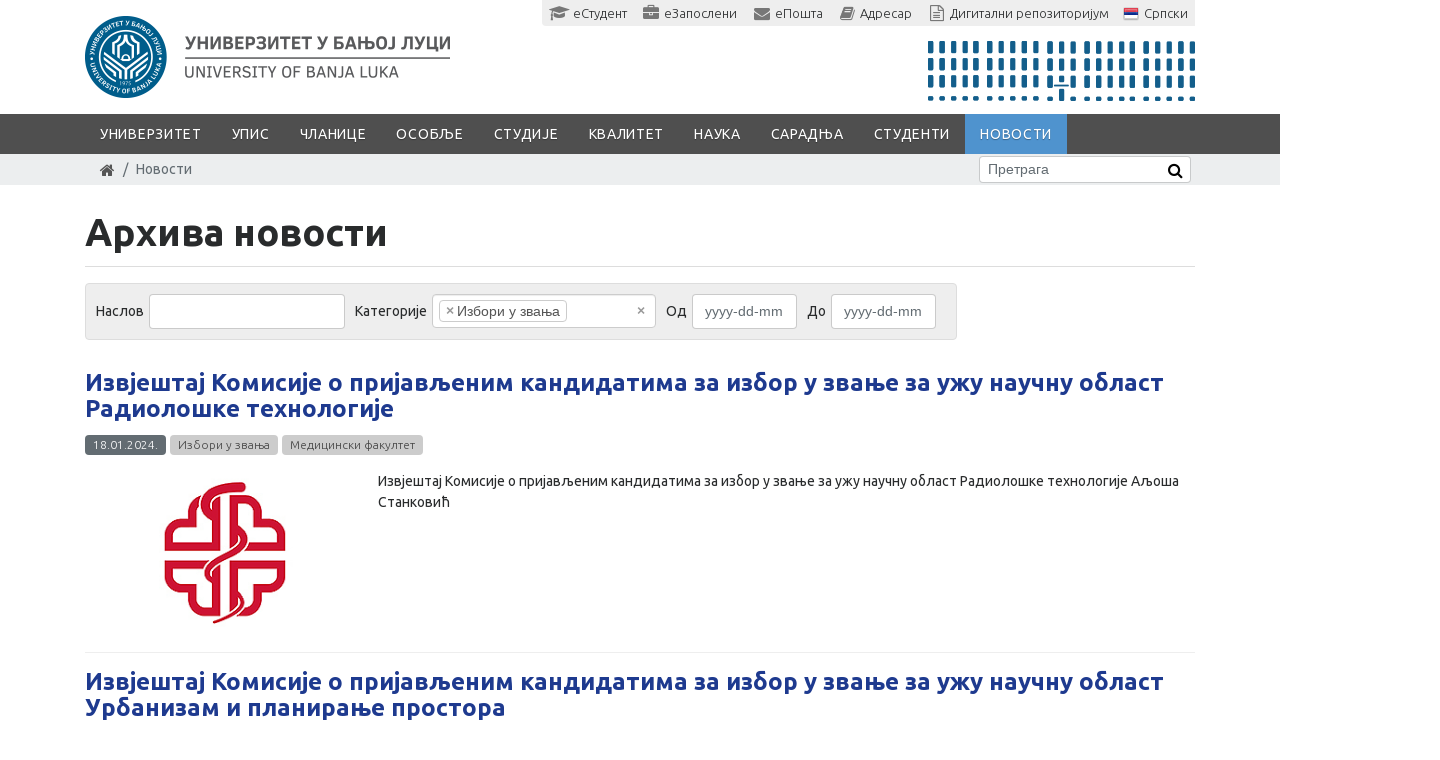

--- FILE ---
content_type: text/html; charset=utf-8
request_url: https://unibl.org/sr/vesti?page=16&q%5Bby_kategorije%5D=7
body_size: 24981
content:
<!DOCTYPE html><!--[if lt IE 7]><html class='ie ie6 lt-ie9 lt-ie8 lt-ie7' lang="sr"><![endif]--><!--[if IE 7]><html class='ie ie7 lt-ie9 lt-ie8' lang="sr"><![endif]--><!--[if IE 8]><html class='ie ie8 lt-ie9' lang="sr"><![endif]--><!--[if IE 9]><html class='ie ie9' lang="sr"><![endif]--><!--[if (gte IE 9)|!(IE)]<!--><html class="no-js" lang="sr"><!--<![endif]--><head><meta charset="utf-8" />
<script>window.NREUM||(NREUM={});NREUM.info={"beacon":"bam.nr-data.net","errorBeacon":"bam.nr-data.net","licenseKey":"384fbdbcdc","applicationID":"12282899","transactionName":"c15WERYNDl8HR0xZCl1UFxMBERZa","queueTime":0,"applicationTime":145,"agent":""}</script>
<script>(window.NREUM||(NREUM={})).init={ajax:{deny_list:["bam.nr-data.net"]},feature_flags:["soft_nav"]};(window.NREUM||(NREUM={})).loader_config={licenseKey:"384fbdbcdc",applicationID:"12282899",browserID:"12315785"};;/*! For license information please see nr-loader-rum-1.308.0.min.js.LICENSE.txt */
(()=>{var e,t,r={163:(e,t,r)=>{"use strict";r.d(t,{j:()=>E});var n=r(384),i=r(1741);var a=r(2555);r(860).K7.genericEvents;const s="experimental.resources",o="register",c=e=>{if(!e||"string"!=typeof e)return!1;try{document.createDocumentFragment().querySelector(e)}catch{return!1}return!0};var d=r(2614),u=r(944),l=r(8122);const f="[data-nr-mask]",g=e=>(0,l.a)(e,(()=>{const e={feature_flags:[],experimental:{allow_registered_children:!1,resources:!1},mask_selector:"*",block_selector:"[data-nr-block]",mask_input_options:{color:!1,date:!1,"datetime-local":!1,email:!1,month:!1,number:!1,range:!1,search:!1,tel:!1,text:!1,time:!1,url:!1,week:!1,textarea:!1,select:!1,password:!0}};return{ajax:{deny_list:void 0,block_internal:!0,enabled:!0,autoStart:!0},api:{get allow_registered_children(){return e.feature_flags.includes(o)||e.experimental.allow_registered_children},set allow_registered_children(t){e.experimental.allow_registered_children=t},duplicate_registered_data:!1},browser_consent_mode:{enabled:!1},distributed_tracing:{enabled:void 0,exclude_newrelic_header:void 0,cors_use_newrelic_header:void 0,cors_use_tracecontext_headers:void 0,allowed_origins:void 0},get feature_flags(){return e.feature_flags},set feature_flags(t){e.feature_flags=t},generic_events:{enabled:!0,autoStart:!0},harvest:{interval:30},jserrors:{enabled:!0,autoStart:!0},logging:{enabled:!0,autoStart:!0},metrics:{enabled:!0,autoStart:!0},obfuscate:void 0,page_action:{enabled:!0},page_view_event:{enabled:!0,autoStart:!0},page_view_timing:{enabled:!0,autoStart:!0},performance:{capture_marks:!1,capture_measures:!1,capture_detail:!0,resources:{get enabled(){return e.feature_flags.includes(s)||e.experimental.resources},set enabled(t){e.experimental.resources=t},asset_types:[],first_party_domains:[],ignore_newrelic:!0}},privacy:{cookies_enabled:!0},proxy:{assets:void 0,beacon:void 0},session:{expiresMs:d.wk,inactiveMs:d.BB},session_replay:{autoStart:!0,enabled:!1,preload:!1,sampling_rate:10,error_sampling_rate:100,collect_fonts:!1,inline_images:!1,fix_stylesheets:!0,mask_all_inputs:!0,get mask_text_selector(){return e.mask_selector},set mask_text_selector(t){c(t)?e.mask_selector="".concat(t,",").concat(f):""===t||null===t?e.mask_selector=f:(0,u.R)(5,t)},get block_class(){return"nr-block"},get ignore_class(){return"nr-ignore"},get mask_text_class(){return"nr-mask"},get block_selector(){return e.block_selector},set block_selector(t){c(t)?e.block_selector+=",".concat(t):""!==t&&(0,u.R)(6,t)},get mask_input_options(){return e.mask_input_options},set mask_input_options(t){t&&"object"==typeof t?e.mask_input_options={...t,password:!0}:(0,u.R)(7,t)}},session_trace:{enabled:!0,autoStart:!0},soft_navigations:{enabled:!0,autoStart:!0},spa:{enabled:!0,autoStart:!0},ssl:void 0,user_actions:{enabled:!0,elementAttributes:["id","className","tagName","type"]}}})());var p=r(6154),m=r(9324);let h=0;const v={buildEnv:m.F3,distMethod:m.Xs,version:m.xv,originTime:p.WN},b={consented:!1},y={appMetadata:{},get consented(){return this.session?.state?.consent||b.consented},set consented(e){b.consented=e},customTransaction:void 0,denyList:void 0,disabled:!1,harvester:void 0,isolatedBacklog:!1,isRecording:!1,loaderType:void 0,maxBytes:3e4,obfuscator:void 0,onerror:void 0,ptid:void 0,releaseIds:{},session:void 0,timeKeeper:void 0,registeredEntities:[],jsAttributesMetadata:{bytes:0},get harvestCount(){return++h}},_=e=>{const t=(0,l.a)(e,y),r=Object.keys(v).reduce((e,t)=>(e[t]={value:v[t],writable:!1,configurable:!0,enumerable:!0},e),{});return Object.defineProperties(t,r)};var w=r(5701);const x=e=>{const t=e.startsWith("http");e+="/",r.p=t?e:"https://"+e};var R=r(7836),k=r(3241);const A={accountID:void 0,trustKey:void 0,agentID:void 0,licenseKey:void 0,applicationID:void 0,xpid:void 0},S=e=>(0,l.a)(e,A),T=new Set;function E(e,t={},r,s){let{init:o,info:c,loader_config:d,runtime:u={},exposed:l=!0}=t;if(!c){const e=(0,n.pV)();o=e.init,c=e.info,d=e.loader_config}e.init=g(o||{}),e.loader_config=S(d||{}),c.jsAttributes??={},p.bv&&(c.jsAttributes.isWorker=!0),e.info=(0,a.D)(c);const f=e.init,m=[c.beacon,c.errorBeacon];T.has(e.agentIdentifier)||(f.proxy.assets&&(x(f.proxy.assets),m.push(f.proxy.assets)),f.proxy.beacon&&m.push(f.proxy.beacon),e.beacons=[...m],function(e){const t=(0,n.pV)();Object.getOwnPropertyNames(i.W.prototype).forEach(r=>{const n=i.W.prototype[r];if("function"!=typeof n||"constructor"===n)return;let a=t[r];e[r]&&!1!==e.exposed&&"micro-agent"!==e.runtime?.loaderType&&(t[r]=(...t)=>{const n=e[r](...t);return a?a(...t):n})})}(e),(0,n.US)("activatedFeatures",w.B)),u.denyList=[...f.ajax.deny_list||[],...f.ajax.block_internal?m:[]],u.ptid=e.agentIdentifier,u.loaderType=r,e.runtime=_(u),T.has(e.agentIdentifier)||(e.ee=R.ee.get(e.agentIdentifier),e.exposed=l,(0,k.W)({agentIdentifier:e.agentIdentifier,drained:!!w.B?.[e.agentIdentifier],type:"lifecycle",name:"initialize",feature:void 0,data:e.config})),T.add(e.agentIdentifier)}},384:(e,t,r)=>{"use strict";r.d(t,{NT:()=>s,US:()=>u,Zm:()=>o,bQ:()=>d,dV:()=>c,pV:()=>l});var n=r(6154),i=r(1863),a=r(1910);const s={beacon:"bam.nr-data.net",errorBeacon:"bam.nr-data.net"};function o(){return n.gm.NREUM||(n.gm.NREUM={}),void 0===n.gm.newrelic&&(n.gm.newrelic=n.gm.NREUM),n.gm.NREUM}function c(){let e=o();return e.o||(e.o={ST:n.gm.setTimeout,SI:n.gm.setImmediate||n.gm.setInterval,CT:n.gm.clearTimeout,XHR:n.gm.XMLHttpRequest,REQ:n.gm.Request,EV:n.gm.Event,PR:n.gm.Promise,MO:n.gm.MutationObserver,FETCH:n.gm.fetch,WS:n.gm.WebSocket},(0,a.i)(...Object.values(e.o))),e}function d(e,t){let r=o();r.initializedAgents??={},t.initializedAt={ms:(0,i.t)(),date:new Date},r.initializedAgents[e]=t}function u(e,t){o()[e]=t}function l(){return function(){let e=o();const t=e.info||{};e.info={beacon:s.beacon,errorBeacon:s.errorBeacon,...t}}(),function(){let e=o();const t=e.init||{};e.init={...t}}(),c(),function(){let e=o();const t=e.loader_config||{};e.loader_config={...t}}(),o()}},782:(e,t,r)=>{"use strict";r.d(t,{T:()=>n});const n=r(860).K7.pageViewTiming},860:(e,t,r)=>{"use strict";r.d(t,{$J:()=>u,K7:()=>c,P3:()=>d,XX:()=>i,Yy:()=>o,df:()=>a,qY:()=>n,v4:()=>s});const n="events",i="jserrors",a="browser/blobs",s="rum",o="browser/logs",c={ajax:"ajax",genericEvents:"generic_events",jserrors:i,logging:"logging",metrics:"metrics",pageAction:"page_action",pageViewEvent:"page_view_event",pageViewTiming:"page_view_timing",sessionReplay:"session_replay",sessionTrace:"session_trace",softNav:"soft_navigations",spa:"spa"},d={[c.pageViewEvent]:1,[c.pageViewTiming]:2,[c.metrics]:3,[c.jserrors]:4,[c.spa]:5,[c.ajax]:6,[c.sessionTrace]:7,[c.softNav]:8,[c.sessionReplay]:9,[c.logging]:10,[c.genericEvents]:11},u={[c.pageViewEvent]:s,[c.pageViewTiming]:n,[c.ajax]:n,[c.spa]:n,[c.softNav]:n,[c.metrics]:i,[c.jserrors]:i,[c.sessionTrace]:a,[c.sessionReplay]:a,[c.logging]:o,[c.genericEvents]:"ins"}},944:(e,t,r)=>{"use strict";r.d(t,{R:()=>i});var n=r(3241);function i(e,t){"function"==typeof console.debug&&(console.debug("New Relic Warning: https://github.com/newrelic/newrelic-browser-agent/blob/main/docs/warning-codes.md#".concat(e),t),(0,n.W)({agentIdentifier:null,drained:null,type:"data",name:"warn",feature:"warn",data:{code:e,secondary:t}}))}},1687:(e,t,r)=>{"use strict";r.d(t,{Ak:()=>d,Ze:()=>f,x3:()=>u});var n=r(3241),i=r(7836),a=r(3606),s=r(860),o=r(2646);const c={};function d(e,t){const r={staged:!1,priority:s.P3[t]||0};l(e),c[e].get(t)||c[e].set(t,r)}function u(e,t){e&&c[e]&&(c[e].get(t)&&c[e].delete(t),p(e,t,!1),c[e].size&&g(e))}function l(e){if(!e)throw new Error("agentIdentifier required");c[e]||(c[e]=new Map)}function f(e="",t="feature",r=!1){if(l(e),!e||!c[e].get(t)||r)return p(e,t);c[e].get(t).staged=!0,g(e)}function g(e){const t=Array.from(c[e]);t.every(([e,t])=>t.staged)&&(t.sort((e,t)=>e[1].priority-t[1].priority),t.forEach(([t])=>{c[e].delete(t),p(e,t)}))}function p(e,t,r=!0){const s=e?i.ee.get(e):i.ee,c=a.i.handlers;if(!s.aborted&&s.backlog&&c){if((0,n.W)({agentIdentifier:e,type:"lifecycle",name:"drain",feature:t}),r){const e=s.backlog[t],r=c[t];if(r){for(let t=0;e&&t<e.length;++t)m(e[t],r);Object.entries(r).forEach(([e,t])=>{Object.values(t||{}).forEach(t=>{t[0]?.on&&t[0]?.context()instanceof o.y&&t[0].on(e,t[1])})})}}s.isolatedBacklog||delete c[t],s.backlog[t]=null,s.emit("drain-"+t,[])}}function m(e,t){var r=e[1];Object.values(t[r]||{}).forEach(t=>{var r=e[0];if(t[0]===r){var n=t[1],i=e[3],a=e[2];n.apply(i,a)}})}},1738:(e,t,r)=>{"use strict";r.d(t,{U:()=>g,Y:()=>f});var n=r(3241),i=r(9908),a=r(1863),s=r(944),o=r(5701),c=r(3969),d=r(8362),u=r(860),l=r(4261);function f(e,t,r,a){const f=a||r;!f||f[e]&&f[e]!==d.d.prototype[e]||(f[e]=function(){(0,i.p)(c.xV,["API/"+e+"/called"],void 0,u.K7.metrics,r.ee),(0,n.W)({agentIdentifier:r.agentIdentifier,drained:!!o.B?.[r.agentIdentifier],type:"data",name:"api",feature:l.Pl+e,data:{}});try{return t.apply(this,arguments)}catch(e){(0,s.R)(23,e)}})}function g(e,t,r,n,s){const o=e.info;null===r?delete o.jsAttributes[t]:o.jsAttributes[t]=r,(s||null===r)&&(0,i.p)(l.Pl+n,[(0,a.t)(),t,r],void 0,"session",e.ee)}},1741:(e,t,r)=>{"use strict";r.d(t,{W:()=>a});var n=r(944),i=r(4261);class a{#e(e,...t){if(this[e]!==a.prototype[e])return this[e](...t);(0,n.R)(35,e)}addPageAction(e,t){return this.#e(i.hG,e,t)}register(e){return this.#e(i.eY,e)}recordCustomEvent(e,t){return this.#e(i.fF,e,t)}setPageViewName(e,t){return this.#e(i.Fw,e,t)}setCustomAttribute(e,t,r){return this.#e(i.cD,e,t,r)}noticeError(e,t){return this.#e(i.o5,e,t)}setUserId(e,t=!1){return this.#e(i.Dl,e,t)}setApplicationVersion(e){return this.#e(i.nb,e)}setErrorHandler(e){return this.#e(i.bt,e)}addRelease(e,t){return this.#e(i.k6,e,t)}log(e,t){return this.#e(i.$9,e,t)}start(){return this.#e(i.d3)}finished(e){return this.#e(i.BL,e)}recordReplay(){return this.#e(i.CH)}pauseReplay(){return this.#e(i.Tb)}addToTrace(e){return this.#e(i.U2,e)}setCurrentRouteName(e){return this.#e(i.PA,e)}interaction(e){return this.#e(i.dT,e)}wrapLogger(e,t,r){return this.#e(i.Wb,e,t,r)}measure(e,t){return this.#e(i.V1,e,t)}consent(e){return this.#e(i.Pv,e)}}},1863:(e,t,r)=>{"use strict";function n(){return Math.floor(performance.now())}r.d(t,{t:()=>n})},1910:(e,t,r)=>{"use strict";r.d(t,{i:()=>a});var n=r(944);const i=new Map;function a(...e){return e.every(e=>{if(i.has(e))return i.get(e);const t="function"==typeof e?e.toString():"",r=t.includes("[native code]"),a=t.includes("nrWrapper");return r||a||(0,n.R)(64,e?.name||t),i.set(e,r),r})}},2555:(e,t,r)=>{"use strict";r.d(t,{D:()=>o,f:()=>s});var n=r(384),i=r(8122);const a={beacon:n.NT.beacon,errorBeacon:n.NT.errorBeacon,licenseKey:void 0,applicationID:void 0,sa:void 0,queueTime:void 0,applicationTime:void 0,ttGuid:void 0,user:void 0,account:void 0,product:void 0,extra:void 0,jsAttributes:{},userAttributes:void 0,atts:void 0,transactionName:void 0,tNamePlain:void 0};function s(e){try{return!!e.licenseKey&&!!e.errorBeacon&&!!e.applicationID}catch(e){return!1}}const o=e=>(0,i.a)(e,a)},2614:(e,t,r)=>{"use strict";r.d(t,{BB:()=>s,H3:()=>n,g:()=>d,iL:()=>c,tS:()=>o,uh:()=>i,wk:()=>a});const n="NRBA",i="SESSION",a=144e5,s=18e5,o={STARTED:"session-started",PAUSE:"session-pause",RESET:"session-reset",RESUME:"session-resume",UPDATE:"session-update"},c={SAME_TAB:"same-tab",CROSS_TAB:"cross-tab"},d={OFF:0,FULL:1,ERROR:2}},2646:(e,t,r)=>{"use strict";r.d(t,{y:()=>n});class n{constructor(e){this.contextId=e}}},2843:(e,t,r)=>{"use strict";r.d(t,{G:()=>a,u:()=>i});var n=r(3878);function i(e,t=!1,r,i){(0,n.DD)("visibilitychange",function(){if(t)return void("hidden"===document.visibilityState&&e());e(document.visibilityState)},r,i)}function a(e,t,r){(0,n.sp)("pagehide",e,t,r)}},3241:(e,t,r)=>{"use strict";r.d(t,{W:()=>a});var n=r(6154);const i="newrelic";function a(e={}){try{n.gm.dispatchEvent(new CustomEvent(i,{detail:e}))}catch(e){}}},3606:(e,t,r)=>{"use strict";r.d(t,{i:()=>a});var n=r(9908);a.on=s;var i=a.handlers={};function a(e,t,r,a){s(a||n.d,i,e,t,r)}function s(e,t,r,i,a){a||(a="feature"),e||(e=n.d);var s=t[a]=t[a]||{};(s[r]=s[r]||[]).push([e,i])}},3878:(e,t,r)=>{"use strict";function n(e,t){return{capture:e,passive:!1,signal:t}}function i(e,t,r=!1,i){window.addEventListener(e,t,n(r,i))}function a(e,t,r=!1,i){document.addEventListener(e,t,n(r,i))}r.d(t,{DD:()=>a,jT:()=>n,sp:()=>i})},3969:(e,t,r)=>{"use strict";r.d(t,{TZ:()=>n,XG:()=>o,rs:()=>i,xV:()=>s,z_:()=>a});const n=r(860).K7.metrics,i="sm",a="cm",s="storeSupportabilityMetrics",o="storeEventMetrics"},4234:(e,t,r)=>{"use strict";r.d(t,{W:()=>a});var n=r(7836),i=r(1687);class a{constructor(e,t){this.agentIdentifier=e,this.ee=n.ee.get(e),this.featureName=t,this.blocked=!1}deregisterDrain(){(0,i.x3)(this.agentIdentifier,this.featureName)}}},4261:(e,t,r)=>{"use strict";r.d(t,{$9:()=>d,BL:()=>o,CH:()=>g,Dl:()=>_,Fw:()=>y,PA:()=>h,Pl:()=>n,Pv:()=>k,Tb:()=>l,U2:()=>a,V1:()=>R,Wb:()=>x,bt:()=>b,cD:()=>v,d3:()=>w,dT:()=>c,eY:()=>p,fF:()=>f,hG:()=>i,k6:()=>s,nb:()=>m,o5:()=>u});const n="api-",i="addPageAction",a="addToTrace",s="addRelease",o="finished",c="interaction",d="log",u="noticeError",l="pauseReplay",f="recordCustomEvent",g="recordReplay",p="register",m="setApplicationVersion",h="setCurrentRouteName",v="setCustomAttribute",b="setErrorHandler",y="setPageViewName",_="setUserId",w="start",x="wrapLogger",R="measure",k="consent"},5289:(e,t,r)=>{"use strict";r.d(t,{GG:()=>s,Qr:()=>c,sB:()=>o});var n=r(3878),i=r(6389);function a(){return"undefined"==typeof document||"complete"===document.readyState}function s(e,t){if(a())return e();const r=(0,i.J)(e),s=setInterval(()=>{a()&&(clearInterval(s),r())},500);(0,n.sp)("load",r,t)}function o(e){if(a())return e();(0,n.DD)("DOMContentLoaded",e)}function c(e){if(a())return e();(0,n.sp)("popstate",e)}},5607:(e,t,r)=>{"use strict";r.d(t,{W:()=>n});const n=(0,r(9566).bz)()},5701:(e,t,r)=>{"use strict";r.d(t,{B:()=>a,t:()=>s});var n=r(3241);const i=new Set,a={};function s(e,t){const r=t.agentIdentifier;a[r]??={},e&&"object"==typeof e&&(i.has(r)||(t.ee.emit("rumresp",[e]),a[r]=e,i.add(r),(0,n.W)({agentIdentifier:r,loaded:!0,drained:!0,type:"lifecycle",name:"load",feature:void 0,data:e})))}},6154:(e,t,r)=>{"use strict";r.d(t,{OF:()=>c,RI:()=>i,WN:()=>u,bv:()=>a,eN:()=>l,gm:()=>s,mw:()=>o,sb:()=>d});var n=r(1863);const i="undefined"!=typeof window&&!!window.document,a="undefined"!=typeof WorkerGlobalScope&&("undefined"!=typeof self&&self instanceof WorkerGlobalScope&&self.navigator instanceof WorkerNavigator||"undefined"!=typeof globalThis&&globalThis instanceof WorkerGlobalScope&&globalThis.navigator instanceof WorkerNavigator),s=i?window:"undefined"!=typeof WorkerGlobalScope&&("undefined"!=typeof self&&self instanceof WorkerGlobalScope&&self||"undefined"!=typeof globalThis&&globalThis instanceof WorkerGlobalScope&&globalThis),o=Boolean("hidden"===s?.document?.visibilityState),c=/iPad|iPhone|iPod/.test(s.navigator?.userAgent),d=c&&"undefined"==typeof SharedWorker,u=((()=>{const e=s.navigator?.userAgent?.match(/Firefox[/\s](\d+\.\d+)/);Array.isArray(e)&&e.length>=2&&e[1]})(),Date.now()-(0,n.t)()),l=()=>"undefined"!=typeof PerformanceNavigationTiming&&s?.performance?.getEntriesByType("navigation")?.[0]?.responseStart},6389:(e,t,r)=>{"use strict";function n(e,t=500,r={}){const n=r?.leading||!1;let i;return(...r)=>{n&&void 0===i&&(e.apply(this,r),i=setTimeout(()=>{i=clearTimeout(i)},t)),n||(clearTimeout(i),i=setTimeout(()=>{e.apply(this,r)},t))}}function i(e){let t=!1;return(...r)=>{t||(t=!0,e.apply(this,r))}}r.d(t,{J:()=>i,s:()=>n})},6630:(e,t,r)=>{"use strict";r.d(t,{T:()=>n});const n=r(860).K7.pageViewEvent},7699:(e,t,r)=>{"use strict";r.d(t,{It:()=>a,KC:()=>o,No:()=>i,qh:()=>s});var n=r(860);const i=16e3,a=1e6,s="SESSION_ERROR",o={[n.K7.logging]:!0,[n.K7.genericEvents]:!1,[n.K7.jserrors]:!1,[n.K7.ajax]:!1}},7836:(e,t,r)=>{"use strict";r.d(t,{P:()=>o,ee:()=>c});var n=r(384),i=r(8990),a=r(2646),s=r(5607);const o="nr@context:".concat(s.W),c=function e(t,r){var n={},s={},u={},l=!1;try{l=16===r.length&&d.initializedAgents?.[r]?.runtime.isolatedBacklog}catch(e){}var f={on:p,addEventListener:p,removeEventListener:function(e,t){var r=n[e];if(!r)return;for(var i=0;i<r.length;i++)r[i]===t&&r.splice(i,1)},emit:function(e,r,n,i,a){!1!==a&&(a=!0);if(c.aborted&&!i)return;t&&a&&t.emit(e,r,n);var o=g(n);m(e).forEach(e=>{e.apply(o,r)});var d=v()[s[e]];d&&d.push([f,e,r,o]);return o},get:h,listeners:m,context:g,buffer:function(e,t){const r=v();if(t=t||"feature",f.aborted)return;Object.entries(e||{}).forEach(([e,n])=>{s[n]=t,t in r||(r[t]=[])})},abort:function(){f._aborted=!0,Object.keys(f.backlog).forEach(e=>{delete f.backlog[e]})},isBuffering:function(e){return!!v()[s[e]]},debugId:r,backlog:l?{}:t&&"object"==typeof t.backlog?t.backlog:{},isolatedBacklog:l};return Object.defineProperty(f,"aborted",{get:()=>{let e=f._aborted||!1;return e||(t&&(e=t.aborted),e)}}),f;function g(e){return e&&e instanceof a.y?e:e?(0,i.I)(e,o,()=>new a.y(o)):new a.y(o)}function p(e,t){n[e]=m(e).concat(t)}function m(e){return n[e]||[]}function h(t){return u[t]=u[t]||e(f,t)}function v(){return f.backlog}}(void 0,"globalEE"),d=(0,n.Zm)();d.ee||(d.ee=c)},8122:(e,t,r)=>{"use strict";r.d(t,{a:()=>i});var n=r(944);function i(e,t){try{if(!e||"object"!=typeof e)return(0,n.R)(3);if(!t||"object"!=typeof t)return(0,n.R)(4);const r=Object.create(Object.getPrototypeOf(t),Object.getOwnPropertyDescriptors(t)),a=0===Object.keys(r).length?e:r;for(let s in a)if(void 0!==e[s])try{if(null===e[s]){r[s]=null;continue}Array.isArray(e[s])&&Array.isArray(t[s])?r[s]=Array.from(new Set([...e[s],...t[s]])):"object"==typeof e[s]&&"object"==typeof t[s]?r[s]=i(e[s],t[s]):r[s]=e[s]}catch(e){r[s]||(0,n.R)(1,e)}return r}catch(e){(0,n.R)(2,e)}}},8362:(e,t,r)=>{"use strict";r.d(t,{d:()=>a});var n=r(9566),i=r(1741);class a extends i.W{agentIdentifier=(0,n.LA)(16)}},8374:(e,t,r)=>{r.nc=(()=>{try{return document?.currentScript?.nonce}catch(e){}return""})()},8990:(e,t,r)=>{"use strict";r.d(t,{I:()=>i});var n=Object.prototype.hasOwnProperty;function i(e,t,r){if(n.call(e,t))return e[t];var i=r();if(Object.defineProperty&&Object.keys)try{return Object.defineProperty(e,t,{value:i,writable:!0,enumerable:!1}),i}catch(e){}return e[t]=i,i}},9324:(e,t,r)=>{"use strict";r.d(t,{F3:()=>i,Xs:()=>a,xv:()=>n});const n="1.308.0",i="PROD",a="CDN"},9566:(e,t,r)=>{"use strict";r.d(t,{LA:()=>o,bz:()=>s});var n=r(6154);const i="xxxxxxxx-xxxx-4xxx-yxxx-xxxxxxxxxxxx";function a(e,t){return e?15&e[t]:16*Math.random()|0}function s(){const e=n.gm?.crypto||n.gm?.msCrypto;let t,r=0;return e&&e.getRandomValues&&(t=e.getRandomValues(new Uint8Array(30))),i.split("").map(e=>"x"===e?a(t,r++).toString(16):"y"===e?(3&a()|8).toString(16):e).join("")}function o(e){const t=n.gm?.crypto||n.gm?.msCrypto;let r,i=0;t&&t.getRandomValues&&(r=t.getRandomValues(new Uint8Array(e)));const s=[];for(var o=0;o<e;o++)s.push(a(r,i++).toString(16));return s.join("")}},9908:(e,t,r)=>{"use strict";r.d(t,{d:()=>n,p:()=>i});var n=r(7836).ee.get("handle");function i(e,t,r,i,a){a?(a.buffer([e],i),a.emit(e,t,r)):(n.buffer([e],i),n.emit(e,t,r))}}},n={};function i(e){var t=n[e];if(void 0!==t)return t.exports;var a=n[e]={exports:{}};return r[e](a,a.exports,i),a.exports}i.m=r,i.d=(e,t)=>{for(var r in t)i.o(t,r)&&!i.o(e,r)&&Object.defineProperty(e,r,{enumerable:!0,get:t[r]})},i.f={},i.e=e=>Promise.all(Object.keys(i.f).reduce((t,r)=>(i.f[r](e,t),t),[])),i.u=e=>"nr-rum-1.308.0.min.js",i.o=(e,t)=>Object.prototype.hasOwnProperty.call(e,t),e={},t="NRBA-1.308.0.PROD:",i.l=(r,n,a,s)=>{if(e[r])e[r].push(n);else{var o,c;if(void 0!==a)for(var d=document.getElementsByTagName("script"),u=0;u<d.length;u++){var l=d[u];if(l.getAttribute("src")==r||l.getAttribute("data-webpack")==t+a){o=l;break}}if(!o){c=!0;var f={296:"sha512-+MIMDsOcckGXa1EdWHqFNv7P+JUkd5kQwCBr3KE6uCvnsBNUrdSt4a/3/L4j4TxtnaMNjHpza2/erNQbpacJQA=="};(o=document.createElement("script")).charset="utf-8",i.nc&&o.setAttribute("nonce",i.nc),o.setAttribute("data-webpack",t+a),o.src=r,0!==o.src.indexOf(window.location.origin+"/")&&(o.crossOrigin="anonymous"),f[s]&&(o.integrity=f[s])}e[r]=[n];var g=(t,n)=>{o.onerror=o.onload=null,clearTimeout(p);var i=e[r];if(delete e[r],o.parentNode&&o.parentNode.removeChild(o),i&&i.forEach(e=>e(n)),t)return t(n)},p=setTimeout(g.bind(null,void 0,{type:"timeout",target:o}),12e4);o.onerror=g.bind(null,o.onerror),o.onload=g.bind(null,o.onload),c&&document.head.appendChild(o)}},i.r=e=>{"undefined"!=typeof Symbol&&Symbol.toStringTag&&Object.defineProperty(e,Symbol.toStringTag,{value:"Module"}),Object.defineProperty(e,"__esModule",{value:!0})},i.p="https://js-agent.newrelic.com/",(()=>{var e={374:0,840:0};i.f.j=(t,r)=>{var n=i.o(e,t)?e[t]:void 0;if(0!==n)if(n)r.push(n[2]);else{var a=new Promise((r,i)=>n=e[t]=[r,i]);r.push(n[2]=a);var s=i.p+i.u(t),o=new Error;i.l(s,r=>{if(i.o(e,t)&&(0!==(n=e[t])&&(e[t]=void 0),n)){var a=r&&("load"===r.type?"missing":r.type),s=r&&r.target&&r.target.src;o.message="Loading chunk "+t+" failed: ("+a+": "+s+")",o.name="ChunkLoadError",o.type=a,o.request=s,n[1](o)}},"chunk-"+t,t)}};var t=(t,r)=>{var n,a,[s,o,c]=r,d=0;if(s.some(t=>0!==e[t])){for(n in o)i.o(o,n)&&(i.m[n]=o[n]);if(c)c(i)}for(t&&t(r);d<s.length;d++)a=s[d],i.o(e,a)&&e[a]&&e[a][0](),e[a]=0},r=self["webpackChunk:NRBA-1.308.0.PROD"]=self["webpackChunk:NRBA-1.308.0.PROD"]||[];r.forEach(t.bind(null,0)),r.push=t.bind(null,r.push.bind(r))})(),(()=>{"use strict";i(8374);var e=i(8362),t=i(860);const r=Object.values(t.K7);var n=i(163);var a=i(9908),s=i(1863),o=i(4261),c=i(1738);var d=i(1687),u=i(4234),l=i(5289),f=i(6154),g=i(944),p=i(384);const m=e=>f.RI&&!0===e?.privacy.cookies_enabled;function h(e){return!!(0,p.dV)().o.MO&&m(e)&&!0===e?.session_trace.enabled}var v=i(6389),b=i(7699);class y extends u.W{constructor(e,t){super(e.agentIdentifier,t),this.agentRef=e,this.abortHandler=void 0,this.featAggregate=void 0,this.loadedSuccessfully=void 0,this.onAggregateImported=new Promise(e=>{this.loadedSuccessfully=e}),this.deferred=Promise.resolve(),!1===e.init[this.featureName].autoStart?this.deferred=new Promise((t,r)=>{this.ee.on("manual-start-all",(0,v.J)(()=>{(0,d.Ak)(e.agentIdentifier,this.featureName),t()}))}):(0,d.Ak)(e.agentIdentifier,t)}importAggregator(e,t,r={}){if(this.featAggregate)return;const n=async()=>{let n;await this.deferred;try{if(m(e.init)){const{setupAgentSession:t}=await i.e(296).then(i.bind(i,3305));n=t(e)}}catch(e){(0,g.R)(20,e),this.ee.emit("internal-error",[e]),(0,a.p)(b.qh,[e],void 0,this.featureName,this.ee)}try{if(!this.#t(this.featureName,n,e.init))return(0,d.Ze)(this.agentIdentifier,this.featureName),void this.loadedSuccessfully(!1);const{Aggregate:i}=await t();this.featAggregate=new i(e,r),e.runtime.harvester.initializedAggregates.push(this.featAggregate),this.loadedSuccessfully(!0)}catch(e){(0,g.R)(34,e),this.abortHandler?.(),(0,d.Ze)(this.agentIdentifier,this.featureName,!0),this.loadedSuccessfully(!1),this.ee&&this.ee.abort()}};f.RI?(0,l.GG)(()=>n(),!0):n()}#t(e,r,n){if(this.blocked)return!1;switch(e){case t.K7.sessionReplay:return h(n)&&!!r;case t.K7.sessionTrace:return!!r;default:return!0}}}var _=i(6630),w=i(2614),x=i(3241);class R extends y{static featureName=_.T;constructor(e){var t;super(e,_.T),this.setupInspectionEvents(e.agentIdentifier),t=e,(0,c.Y)(o.Fw,function(e,r){"string"==typeof e&&("/"!==e.charAt(0)&&(e="/"+e),t.runtime.customTransaction=(r||"http://custom.transaction")+e,(0,a.p)(o.Pl+o.Fw,[(0,s.t)()],void 0,void 0,t.ee))},t),this.importAggregator(e,()=>i.e(296).then(i.bind(i,3943)))}setupInspectionEvents(e){const t=(t,r)=>{t&&(0,x.W)({agentIdentifier:e,timeStamp:t.timeStamp,loaded:"complete"===t.target.readyState,type:"window",name:r,data:t.target.location+""})};(0,l.sB)(e=>{t(e,"DOMContentLoaded")}),(0,l.GG)(e=>{t(e,"load")}),(0,l.Qr)(e=>{t(e,"navigate")}),this.ee.on(w.tS.UPDATE,(t,r)=>{(0,x.W)({agentIdentifier:e,type:"lifecycle",name:"session",data:r})})}}class k extends e.d{constructor(e){var t;(super(),f.gm)?(this.features={},(0,p.bQ)(this.agentIdentifier,this),this.desiredFeatures=new Set(e.features||[]),this.desiredFeatures.add(R),(0,n.j)(this,e,e.loaderType||"agent"),t=this,(0,c.Y)(o.cD,function(e,r,n=!1){if("string"==typeof e){if(["string","number","boolean"].includes(typeof r)||null===r)return(0,c.U)(t,e,r,o.cD,n);(0,g.R)(40,typeof r)}else(0,g.R)(39,typeof e)},t),function(e){(0,c.Y)(o.Dl,function(t,r=!1){if("string"!=typeof t&&null!==t)return void(0,g.R)(41,typeof t);const n=e.info.jsAttributes["enduser.id"];r&&null!=n&&n!==t?(0,a.p)(o.Pl+"setUserIdAndResetSession",[t],void 0,"session",e.ee):(0,c.U)(e,"enduser.id",t,o.Dl,!0)},e)}(this),function(e){(0,c.Y)(o.nb,function(t){if("string"==typeof t||null===t)return(0,c.U)(e,"application.version",t,o.nb,!1);(0,g.R)(42,typeof t)},e)}(this),function(e){(0,c.Y)(o.d3,function(){e.ee.emit("manual-start-all")},e)}(this),function(e){(0,c.Y)(o.Pv,function(t=!0){if("boolean"==typeof t){if((0,a.p)(o.Pl+o.Pv,[t],void 0,"session",e.ee),e.runtime.consented=t,t){const t=e.features.page_view_event;t.onAggregateImported.then(e=>{const r=t.featAggregate;e&&!r.sentRum&&r.sendRum()})}}else(0,g.R)(65,typeof t)},e)}(this),this.run()):(0,g.R)(21)}get config(){return{info:this.info,init:this.init,loader_config:this.loader_config,runtime:this.runtime}}get api(){return this}run(){try{const e=function(e){const t={};return r.forEach(r=>{t[r]=!!e[r]?.enabled}),t}(this.init),n=[...this.desiredFeatures];n.sort((e,r)=>t.P3[e.featureName]-t.P3[r.featureName]),n.forEach(r=>{if(!e[r.featureName]&&r.featureName!==t.K7.pageViewEvent)return;if(r.featureName===t.K7.spa)return void(0,g.R)(67);const n=function(e){switch(e){case t.K7.ajax:return[t.K7.jserrors];case t.K7.sessionTrace:return[t.K7.ajax,t.K7.pageViewEvent];case t.K7.sessionReplay:return[t.K7.sessionTrace];case t.K7.pageViewTiming:return[t.K7.pageViewEvent];default:return[]}}(r.featureName).filter(e=>!(e in this.features));n.length>0&&(0,g.R)(36,{targetFeature:r.featureName,missingDependencies:n}),this.features[r.featureName]=new r(this)})}catch(e){(0,g.R)(22,e);for(const e in this.features)this.features[e].abortHandler?.();const t=(0,p.Zm)();delete t.initializedAgents[this.agentIdentifier]?.features,delete this.sharedAggregator;return t.ee.get(this.agentIdentifier).abort(),!1}}}var A=i(2843),S=i(782);class T extends y{static featureName=S.T;constructor(e){super(e,S.T),f.RI&&((0,A.u)(()=>(0,a.p)("docHidden",[(0,s.t)()],void 0,S.T,this.ee),!0),(0,A.G)(()=>(0,a.p)("winPagehide",[(0,s.t)()],void 0,S.T,this.ee)),this.importAggregator(e,()=>i.e(296).then(i.bind(i,2117))))}}var E=i(3969);class I extends y{static featureName=E.TZ;constructor(e){super(e,E.TZ),f.RI&&document.addEventListener("securitypolicyviolation",e=>{(0,a.p)(E.xV,["Generic/CSPViolation/Detected"],void 0,this.featureName,this.ee)}),this.importAggregator(e,()=>i.e(296).then(i.bind(i,9623)))}}new k({features:[R,T,I],loaderType:"lite"})})()})();</script><title>Архива новости | УНИБЛ</title><meta content="Рачунски центар, Електротехнички факултет, Универзитет у Београду" name="author" /><meta content="width=device-width, initial-scale=1.0" name="viewport" /><meta content="https://www.unibl.org/uploads/files/unibl_veliki_logo.png" property="og:image" /><meta content="Архива новости" property="og:title" /><meta contnet="website" property="og:type" /><meta content="https://unibl.org/sr/vesti?page=16&amp;q%5Bby_kategorije%5D=7" propert="og:url" /><meta content="UNIBL" property="og:site_name" /><link rel="alternate" hreflang="sr-latn" href="/sr-lat/vesti" /><link rel="alternate" hreflang="en" href="/en/news" /><link rel="shortcut icon" type="image/x-icon" href="/favicon.ico" /><script>html = document.getElementsByTagName('html')[0]
html.className = html.className.replace('no-js', 'js')
LOCALE = 'sr'</script><link rel="stylesheet" media="all" href="/assets/application-b88b798c8ea8acc93344dd38c2d351ad68ee36cdee5e887470239e8a587b1529.css" data-turbolinks-track="true" /><script src="/assets/application-0965cec409709a00c6fab6d651c859649f9679977af55fb0583e8a0f1123ab9c.js" data-turbolinks-eval="false" defer="defer"></script><script async="async" src="https://www.googletagmanager.com/gtag/js?id=G-R7R0CJL18D"></script><script>window.dataLayer = window.dataLayer || [];
function gtag(){dataLayer.push(arguments);}
gtag('js', new Date());
gtag('config', 'G-R7R0CJL18D');

// turbolinks
document.addEventListener('turbolinks:load', event => {
  if (typeof gtag === 'function') {
    gtag('config', 'G-R7R0CJL18D', {
      'page_location': event.data.url
    });
  }
});</script><script>var WebFontConfig = {
  google: {
    families: [ 'Ubuntu:400,300,700:latin,cyrillic' ]
  },
  timeout: 2000
};
(function(){
  var wf = document.createElement("script");
  wf.src = ('https:' == document.location.protocol ? 'https' : 'http') +
    '://ajax.googleapis.com/ajax/libs/webfont/1.5.18/webfont.js';
  wf.async = 'true';
  document.head.appendChild(wf);
})();</script><script>(function(i,s,o,g,r,a,m){i['GoogleAnalyticsObject']=r;i[r]=i[r]||function(){
(i[r].q=i[r].q||[]).push(arguments)},i[r].l=1*new Date();a=s.createElement(o),
m=s.getElementsByTagName(o)[0];a.async=1;a.src=g;m.parentNode.insertBefore(a,m)
})(window,document,'script','//www.google-analytics.com/analytics.js','ga');

ga('create', 'UA-20875499-5', 'auto');
// ga('send', 'pageview');</script><script>(function() {
  var cx = '007774614286240274075:dlkeld4-go4';
  var gcse = document.createElement('script');
  gcse.type = 'text/javascript';
  gcse.async = true;
  gcse.src = 'https://cse.google.com/cse.js?cx=' + cx;
  var s = document.getElementsByTagName('script')[0];
  s.parentNode.insertBefore(gcse, s);
})();</script><meta name="csrf-param" content="authenticity_token" />
<meta name="csrf-token" content="RVqm2J10fm9iaQZYhSjKszSuzJnZytOnhFh5owt8NCim1RHsLJuAAuQnAMJDcllS2IBwxx458TFwmTYoJPV4+A==" /><link href="http://www.google-analytics.com" rel="dns-prefetch" /></head><body class="frontend" data-action="vesti" data-controller="home"><div id="wrapper"><a href="#nav" id="hamburger"><span></span>Навигација</a><header id="header"><div class="container"><strong id="logo"><a title="Насловна" href="/sr"><img alt="Универзитет у Бањој Луци logo" src="/assets/logo-67a6d21a53d554d7cfd329e7194e351c2becc7562b90de3c7b4d47674c970f41.png" /></a></strong><ul id="toolbar"><li><a target="_blank" href="https://student.unibl.org/"><i class="fa fa-graduation-cap fa-fw"></i> еСтудент</a></li><li><a target="_blank" href="https://zaposleni.unibl.org/"><i class="fa fa-briefcase fa-fw"></i> еЗапослени</a></li><li><a target="_blank" href="http://unibl.org/posta/"><i class="fa fa-envelope fa-fw"></i> еПошта</a></li><li><a href="/fis/adresar?queries%5Bzaposleni_tip%5D=nastavno_osoblje"><i class="fa fa-book fa-fw"></i> Адресар</a></li><li class="dig_reps"><span class="dig_rep"><i class="fa fa- fa-file-text-o fa-fw"></i> Дигитални репозиторијум</span><ul id="dig_reps" data-no-turbolink="true"><li><a href="http://eteze.unibl.org/">еТезе</a></li><li><a href="https://sova.unibl.org/">Сова</a></li><li><a href="https://phaidra.unibl.org/">Phaidra</a></li><li><a href="https://pub.unibl.org/">ПУБ</a></li></ul></li><li class="locales"><span class="locale locale-sr">Српски</span><ul id="locales" data-no-turbolink="true"><li class="sr-lat"><a href="/sr-lat/vesti">Srpski (latinica)</a></li><li class="en"><a href="/en/news">English</a></li></ul></li></ul></div><nav data-offset-bottom="200" data-offset-top="110" data-spy="affix" id="nav"><div class="container">
<ul class="nav-strane"><li><a href="/sr/univerzitet">Универзитет</a><ul class="nav-strane-1"><li><a href="/sr/univerzitet/o-univerzitetu">О Универзитету</a><li><a href="/sr/univerzitet/rijec-rektora">Ријеч ректора</a><li><a href="/sr/univerzitet/vizija-i-misija">Визија и мисија</a><li><a href="/sr/univerzitet/uprava-i-strucne-sluzbe">Управа и стручне службе</a><ul class="nav-strane-2"><li><a href="/sr/univerzitet/uprava-i-strucne-sluzbe/upravni-odbor">Управни одбор</a><li><a href="/sr/univerzitet/uprava-i-strucne-sluzbe/senat">Сенат</a><li><a href="/sr/univerzitet/uprava-i-strucne-sluzbe/rektor">Ректор</a><li><a href="/sr/univerzitet/uprava-i-strucne-sluzbe/prorektori">Проректори</a><li><a href="/sr/univerzitet/uprava-i-strucne-sluzbe/generalni-sekretar">Генерални секретар</a><li><a href="/sr/univerzitet/uprava-i-strucne-sluzbe/finansijski-direktor">Финансијски директор</a><li><a href="/sr/univerzitet/uprava-i-strucne-sluzbe/dekani-fakulteta-akademije">Декани факултета/академије</a><li><a href="/sr/univerzitet/uprava-i-strucne-sluzbe/kolegijum">Колегијум</a><li><a href="/sr/univerzitet/uprava-i-strucne-sluzbe/vijeca-naucnih-oblasti">Вијећа научних области</a><li><a href="/sr/univerzitet/uprava-i-strucne-sluzbe/rektorat">Ректорат</a></ul><li><a href="/sr/univerzitet/istorijat">Историјат</a><ul class="nav-strane-2"><li><a href="/sr/univerzitet/istorijat/prethodni-rektori-univerziteta">Претходни  ректори универзитета</a><li><a href="/sr/univerzitet/istorijat/pocasni-doktori-nauka">Почасни доктори наука</a><li><a href="/sr/univerzitet/istorijat/profesori-emeritusi">Професори емеритуси</a><li><a href="/sr/univerzitet/istorijat/akademici">Академици</a></ul><li><a href="/sr/univerzitet/propisi">Прописи</a><ul class="nav-strane-2"><li><a href="/sr/univerzitet/propisi/zakoni">Закони</a><li><a href="/sr/univerzitet/propisi/statut">Статут</a><li><a href="/sr/univerzitet/propisi/strategija">Стратегија</a><li><a href="/sr/univerzitet/propisi/pravilnici"> Правилници</a><li><a href="/sr/univerzitet/propisi/poslovnici">Пословници</a><li><a href="/sr/univerzitet/propisi/pravila">Правила</a><li><a href="/sr/univerzitet/propisi/odluke">Одлуке</a><li><a href="/sr/univerzitet/propisi/troshkovnik">Трошковник</a><li><a href="/sr/univerzitet/propisi/obrasci">Обрасци</a><li><a href="/sr/univerzitet/propisi/ostali-akti">Остали акти</a><li><a href="/sr/univerzitet/propisi/programi">Програми</a><li><a href="/sr/univerzitet/propisi/arhiva-akata-univerziteta">Архива аката</a></ul><li><a href="http://alumni.unibl.org">Алумни</a><li><a href="/sr/univerzitet/akreditacija">Акредитација</a><li><a href="/sr/vesti?q[by_kategorije][]=13">Јавне набавке</a><ul class="nav-strane-2"><li><a href="/sr/vesti?q[by_kategorije][]=43&amp;q[by_kategorije][]=67&amp;q[by_kategorije][]=68">Позив за достављање понуда</a><li><a href="/sr/vesti?q[by_kategorije][]=41&amp;q[by_kategorije][]=69&amp;q[by_kategorije][]=70&amp;q[by_kategorije][]=64">Одлука о избору најповољнијег понуђача/поништењу поступка</a><li><a href="/sr/vesti?q[by_kategorije][]=62&amp;q[by_kategorije][]=72">Обавјештење о додјели уговора/поништењу поступка</a><li><a href="/sr/vesti?q[by_kategorije][]=66">План јавних набавки</a><li><a href="/sr/univerzitet/javne-nabavke/odluka-o-otkazivanju-postupka">Одлука о отказивању поступка</a></ul><li><a href="/sr/univerzitet/donatori">Донатори</a><ul class="nav-strane-2"><li><a href="/sr/univerzitet/donatori/fondacije-welt-der-wunder-i-fairnetzen-i-univerzitet-primijenjenikh-nauka-iz-esena">Фондације „Welt der Wunder“ и „Fairnetzen“ и  Универзитет примијењених наука из Есена </a><li><a href="/sr/univerzitet/donatori/kompanija-huawei">Kомпанијa „Huawei“</a><li><a href="/sr/univerzitet/donatori/kompanija-elea">Компанија „Елеа“ </a><li><a href="/sr/univerzitet/donatori/cheshki-tekhnichki-univerzitet-u-pragu">Чешки технички универзитет у Прагу</a><li><a href="/sr/univerzitet/donatori/univerzitet-u-ljubljani">Универзитет у Љубљани</a></ul><li><a href="/sr/univerzitet/fotogalerija">Фотогалерија</a><ul class="nav-strane-2"><li><a href="/sr/univerzitet/fotogalerija/fakulteti-i-ostali-objekti">Факултети и остали објекти</a><li><a href="/sr/univerzitet/fotogalerija/nastava-i-studenti">Настава и студенти</a><li><a href="/sr/univerzitet/fotogalerija/nauka">Наука</a><li><a href="/sr/univerzitet/fotogalerija/medjunarodna-saradnja">Међународна сарадња</a><li><a href="/sr/univerzitet/fotogalerija/dan-univerziteta">Дан Универзитета</a><li><a href="/sr/univerzitet/fotogalerija/otvaranje-konfucijevog-instituta">Отварање Конфуцијевог института</a><li><a href="/sr/univerzitet/fotogalerija/godisnjica-poljoprivrednog-fakulteta">Годишњица Пољопривредног факултета</a><li><a href="/sr/univerzitet/fotogalerija/prva-godisnjica-fakulteta-bezbjednosnih-nauka">Прва годишњица Факултета безбједносних наука</a><li><a href="/sr/univerzitet/fotogalerija/uruceni-sertifikati-polaznicima-projekta-moja-praksa">Уручени сертификати полазницима пројекта &#39;&#39;Моја пракса&#39;&#39;</a><li><a href="/sr/univerzitet/fotogalerija/reakreditacija-univerziteta-u-banjoj-luci-i-akreditacija-16-studijskih-programa">Реакредитација Универзитета у Бањој Луци и акредитација 16 студијских програма</a><li><a href="/sr/univerzitet/fotogalerija/dan-otvorenih-vrata-2019">Дан отворених врата - 2019. </a><li><a href="/sr/univerzitet/fotogalerija/godisnja-izlozba-akademije-umjetnosti">Годишња изложба Академије умјетности</a><li><a href="/sr/univerzitet/fotogalerija/dan-otvorenih-vrata-2022-godina">Дан отворених врата 2022. година</a></ul><li><a href="/sr/univerzitet/video-galerija">Видео галерија</a><li><a href="/sr/univerzitet/vizuelni-identitet">Визуелни идентитет</a><li><a href="/sr/univerzitet/kontakt">Контакт</a><ul class="nav-strane-2"><li><a href="/sr/univerzitet/kontakt/clanice">Чланице</a></ul></ul><li><a href="/sr/upis">Упис</a><ul class="nav-strane-1"><li><a href="/sr/upis/zasto-studirati-na-univerzitetu-u-banjoj-luci">Зашто студирати на Универзитету у Бањој Луци?</a><li><a href="/sr/upis/sta-studirati-na-univerzitetu-u-banjoj-luci">Шта студирати на УНИБЛ? </a><ul class="nav-strane-2"><li><a href="/sr/upis/sta-studirati-na-univerzitetu-u-banjoj-luci/prvi-ciklus-studija">Први циклус студија</a><li><a href="/sr/upis/sta-studirati-na-univerzitetu-u-banjoj-luci/drugi-ciklus-studija">Други циклус студија</a><li><a href="/sr/upis/sta-studirati-na-univerzitetu-u-banjoj-luci/treci-ciklus-studija">Трећи циклус студија</a></ul><li><a href="/sr/upis/vodic-za-upis-studenata">Водич за упис студената</a><li><a href="/sr/upis/pravila-studiranja">Правила студирања </a><li><a href="/sr/upis/pripremna-nastava-za-brucose">Припремна настава за бруцоше</a><li><a href="/sr/upis/konkurs-za-upis">Конкурс за упис</a><li><a href="/sr/upis/prijemni-ispit">Пријемни испит</a><li><a href="/sr/upis/skolarine">Школарине  </a><li><a href="/sr/upis/kontakt-podaci-fakulteta">Контакт подаци факултета</a><li><a href="/sr/upis/studentske-sluzbe">Студентске службе</a><li><a href="/sr/upis/smjestaj-u-studentskim-domovima">Смјештај у студентским домовима</a><li><a href="https://unibl.org/sr/vesti?utf8=%E2%9C%93&amp;q%5Bby_naslov%5D=&amp;q%5Bby_kategorije%5D%5B%5D=&amp;q%5Bby_kategorije%5D%5B%5D=97&amp;q%5Bby_objavljeno_od%5D=&amp;q%5Bby_objavljeno_do%5D=">Актуелно</a><li><a href="/sr/upis/elektronska-prijava">Електронска пријава</a><ul class="nav-strane-2"><li><a href="/sr/upis/elektronska-prijava/uputstvo-za-e-upis">Упутство за е-упис</a><li><a href="/sr/upis/elektronska-prijava/instrukcije-za-uplate">Инструкције за уплате</a><li><a href="/sr/upis/elektronska-prijava/kontakt">Контакт</a></ul><li><a href="https://upis.unibl.org/ui/pocetna/index.html">еУпис</a></ul><li><a href="/sr/clanice">Чланице</a><ul class="nav-strane-1"><li><a href="/sr/clanice/fakulteti">Факултети</a><ul class="nav-strane-2"><li><a href="/sr/clanice/fakulteti/akademija-umjetnosti">Академија умјетности</a><li><a href="/sr/clanice/fakulteti/arhitektonsko-gradjevinsko-geodetski-fakultet">Архитектонско-грађевинскo-геодетски факултет</a><li><a href="/sr/clanice/fakulteti/ekonomski-fakultet">Економски факултет</a><li><a href="/sr/clanice/fakulteti/elektrotehnicki-fakultet">Електротехнички факултет</a><li><a href="/sr/clanice/fakulteti/masinski-fakultet">Машински факултет</a><li><a href="/sr/clanice/fakulteti/medicinski-fakultet">Медицински факултет</a><li><a href="/sr/clanice/fakulteti/poljoprivredni-fakultet">Пољопривредни факултет</a><li><a href="/sr/clanice/fakulteti/pravni-fakultet">Правни факултет</a><li><a href="/sr/clanice/fakulteti/prirodno-matematicki-fakultet">Природно-математички факултет</a><li><a href="/sr/clanice/fakulteti/rudarski-fakultet">Рударски факултет</a><li><a href="/sr/clanice/fakulteti/tehnoloski-fakultet">Технолошки факултет</a><li><a href="/sr/clanice/fakulteti/fakultet-bezbjednosnih-nauka">Факултет безбједносних наука </a><li><a href="/sr/clanice/fakulteti/fakultet-politickih-nauka">Факултет политичких наука</a><li><a href="/sr/clanice/fakulteti/fakultet-fizickog-vaspitanja-i-sporta">Факултет физичког васпитања и спорта</a><li><a href="/sr/clanice/fakulteti/filozofski-fakultet">Филозофски факултет</a><li><a href="/sr/clanice/fakulteti/filoloski-fakultet">Филолошки факултет</a><li><a href="/sr/clanice/fakulteti/sumarski-fakultet">Шумарски факултет</a></ul><li><a href="/sr/clanice/institut-za-genetichke-resurse">Институт за генетичке ресурсе</a></ul><li><a href="/sr/osoblje">Особље</a><ul class="nav-strane-1"><li><a href="/sr/osoblje/kancelarija-prorektora">Канцеларија проректора за људске и материјалне ресурсе</a><li><a href="/sr/fis/adresar?queries[zaposleni_tip]=nastavno_osoblje">Наставници и сарадници</a><li><a href="https://unibl.org/sr/vesti?q[by_kategorije][]=7">Избори у звање</a><ul class="nav-strane-2"><li><a href="/sr/osoblje/izbori-u-zvanje/arkhiva-2016-godina">Архива 2016. година</a><li><a href="/sr/osoblje/izbori-u-zvanje/arhiva-2015-godina">Архива 2015. година</a><li><a href="/sr/osoblje/izbori-u-zvanje/arhiva-2014-godina">Архива 2014. година</a><li><a href="/sr/osoblje/izbori-u-zvanje/arhiva-2013-godina">Архива 2013. година</a><li><a href="/sr/osoblje/izbori-u-zvanje/arhiva-2012-godina">Архива 2012. година</a><li><a href="/sr/osoblje/izbori-u-zvanje/arhiva-2011-godina">Архива 2011. година</a><li><a href="/sr/osoblje/izbori-u-zvanje/arhiva-2010-godina">Архива 2010. година</a><li><a href="/sr/osoblje/izbori-u-zvanje/arhiva-2009-godina">Архива 2009. година</a><li><a href="/sr/osoblje/izbori-u-zvanje/arhiva-2008-godina">Архива 2008. година</a><li><a href="/sr/osoblje/izbori-u-zvanje/arhiva-2007-godina">Архива 2007. година</a><li><a href="/sr/osoblje/izbori-u-zvanje/arhiva-2006-godina">Архива 2006. година</a></ul><li><a href="/sr/osoblje/doktori-nauka">Доктори наука</a><li><a href="/sr/osoblje/istrazhivanje-o-diplomiranim-studentima">Истраживање о дипломираним студентима</a><li><a href="/sr/osoblje/veb-portal-za-zaposlene">Веб портал за запослене</a></ul><li><a href="/sr/studije">Студије</a><ul class="nav-strane-1"><li><a href="/sr/studije/kancelarija-prorektora">Канцеларија проректора за наставу, студентска питања и квалитет</a><ul class="nav-strane-2"><li><a href="/sr/studije/kancelarija-prorektora/prodekani-za-nastavu">Продекани за наставу</a></ul><li><a href="/sr/studije/program-rada-i-pregled-aktivnosti">Програм рада и преглед активности</a><li><a href="/sr/studije/akademska-2025-2026-godina">Академска 2025/2026. година</a><ul class="nav-strane-2"><li><a href="/sr/studije/akademska-2025-2026-godina/akademski-kalendar">Академски календар</a><li><a href="/sr/studije/akademska-2025-2026-godina/troskovnik">Трошковник</a><li><a href="/sr/studije/akademska-2025-2026-godina/lista-odgovornih-nastavnika-i-saradnika">Листа одговорних наставника и сарадника</a><li><a href="/sr/studije/akademska-2025-2026-godina/konkursi">Конкурси</a></ul><li><a href="/sr/studije/studij">Студиј</a><ul class="nav-strane-2"><li><a href="/sr/studije/studij/akademska-2024-25-godina">Академска 2024/25. година</a><li><a href="/sr/studije/studij/akademska-2023-24-godina">Академска 2023/24. година</a><li><a href="/sr/studije/studij/akademska-2022-23-godina">Академска 2022/23. година</a><li><a href="/sr/studije/studij/akademska-2021-22-godina">Академска 2021/22. година</a><li><a href="/sr/studije/studij/akademska-2020-21-godina">Академска 2020/21. година</a><li><a href="/sr/studije/studij/akademska-2019-20-godina">Академска 2019/20. година</a><li><a href="/sr/studije/studij/akademska-2018-19-godina">Академска 2018/19. година</a><li><a href="/sr/studije/studij/akademska-2017-18-godina">Академска 2017/18. година</a><li><a href="/sr/studije/studij/akademska-2016-17-godina">Академска 2016/17. година</a><li><a href="/sr/studije/studij/akademska-2015-16-godina">Академска 2015/16. година</a></ul><li><a href="/sr/studije/vrste-i-nivoi-studija">Врсте и нивои студија</a><ul class="nav-strane-2"><li><a href="/sr/studije/vrste-i-nivoi-studija/licencirani-studijski-programi-na-prvom-ciklusu-studija">Лиценцирани студијски програми на првом циклусу студија</a><li><a href="/sr/studije/vrste-i-nivoi-studija/licencirani-studijski-programi-na-drugom-ciklusu-studija">Лиценцирани студијски програми на другом циклусу студија</a><li><a href="/sr/studije/vrste-i-nivoi-studija/licencirani-studijski-programi-na-trecem-ciklusu-studija">Лиценцирани студијски програми на трећем циклусу студија</a></ul><li><a href="/sr/studije/pravila-studiranja">Правила студирања</a><li><a href="/sr/studije/priznavanje-stranih-visokoshkolskih-isprava">Признавање страних високошколских исправа</a><li><a href="/sr/studije/verifikacija-isprava">Верификација исправа</a><ul class="nav-strane-2"><li><a href="/sr/studije/verifikacija-isprava/odluka-o-postupku-i-visini-naknade-za-provjeru-vjerodostojnosti-isprava">Одлука о поступку и висини накнаде за провјеру вјеродостојности исправа</a><li><a href="/sr/studije/verifikacija-isprava/instrukcije-za-placanje">Инструкције за плаћање</a></ul><li><a href="/sr/studije/obrasci">Обрасци</a><li><a href="/sr/studije/katalog-studijskih-programa">Каталог студијских програма</a><li><a href="/sr/studije/katalog-predmeta">Каталог предмета</a></ul><li><a href="/sr/kvalitet">Квалитет</a><ul class="nav-strane-1"><li><a href="/sr/kvalitet/koordinatori-za-osiguranje-kvaliteta">Координатори за осигурање квалитета</a><li><a href="/sr/kvalitet/clanovi-komiteta-za-obezbjedjenje-i-unapredjenje-kvaliteta">Чланови Комитета </a><li><a href="/sr/kvalitet/pravni-i-administrativni-okvir">Правни и административни оквир</a><li><a href="/sr/kvalitet/sistem-obezbjedjenja-i-unapredjenja-kvaliteta">Систем обезбјеђења и унапређења квалитета</a><li><a href="/sr/kvalitet/akreditacija">Акредитација</a></ul><li><a href="/sr/nauka">Наука</a><ul class="nav-strane-1"><li><a href="/sr/nauka/kancelarija-prorektora">Канцеларија проректора за научно-истраживачки рад и развој</a><ul class="nav-strane-2"><li><a href="/sr/nauka/kancelarija-prorektora/prodekani-za-nauchno-istrazhivachki-umjetnichki-rad">Продекани за научно-истраживачки/умјетнички рад  </a></ul><li><a href="/sr/nauka/program-nauchno-istrazhivachkog-rada">Програм научно-истраживачког рада</a><li><a href="/sr/vesti?q[by_kategorije][]=17">Актуелно</a><li><a href="/sr/vesti?q[by_kategorije][]=71">Позиви за пријаву пројеката</a><li><a href="/sr/nauka/projekti">Пројекти на Универзитету</a><li><a href="/sr/nauka/horizont-evropa">Хоризонт Европа</a><li><a href="/sr/nauka/instituti-i-centri">Институти и центри</a><li><a href="/sr/nauka/oprema-i-infrastruktura">Опрема и инфраструктура</a><li><a href="/sr/nauka/izdavacka-djelatnost">Издавачка дјелатност</a><ul class="nav-strane-2"><li><a href="/sr/nauka/izdavacka-djelatnost/katalog-izdanja">Каталог издања</a><li><a href="/sr/nauka/izdavacka-djelatnost/legati-na-univerzitetu-u-banjoj-luci">Легати на УНИБЛ</a><li><a href="/sr/nauka/izdavacka-djelatnost/plan-izdavacke-djelatnosti">План издавачке дјелатности</a><li><a href="/sr/nauka/izdavacka-djelatnost/sajmovi">Сајмови</a></ul><li><a href="/sr/nauka/casopisi">Часописи</a><li><a href="/sr/nauka/konferencije">Конференције</a><ul class="nav-strane-2"><li><a href="/sr/nauka/konferencije/kalendar-konferencija">Календар конференција</a></ul><li><a href="/sr/nauka/predatorski-casopisi-i-konferencije">Предаторски часописи и конференције</a><li><a href="/sr/nauka/digitalni-repozitorijum">Дигитални репозиторијум</a><ul class="nav-strane-2"><li><a href="https://pub.unibl.org/s/cir/page/_">ПУБ</a><li><a href="https://sova.unibl.org/">СОВА</a><li><a href="http://eteze.unibl.org">E-тeзe</a><li><a href="https://phaidra.unibl.org">Phaidra</a></ul><li><a href="/sr/nauka/baze-i-repozitorijumi-otvorenog-pristupa">Базе и репозиторијуми отвореног приступа</a><li><a href="/sr/vesti?q[by_kategorije][]=74">Приче за примјер</a><li><a href="/sr/nauka/podaci-za-projektne-prijave">Подаци за пројектне пријаве</a><li><a href="/sr/nauka/infografika-projekti">Инфографика пројекти</a><li><a href="/sr/nauka/prezentacija-nir-unibl">Презентација НиР УНИБЛ</a></ul><li><a href="/sr/saradnja">Сарадња</a><ul class="nav-strane-1"><li><a href="/sr/saradnja/kancelarija-prorektora">Канцеларија проректора за међународну сарадњу</a><ul class="nav-strane-2"><li><a href="/sr/saradnja/kancelarija-prorektora/prodekani-za-medjunarodnu-saradnju">Продекани за међународну сарадњу</a><li><a href="/sr/saradnja/kancelarija-prorektora/koordinatori-za-medjunarodnu-saradnju">Координатори за међународну сарадњу  </a><li><a href="/sr/saradnja/kancelarija-prorektora/akademski-koordinatori-za-medjunarodnu-razmjenu-studenata-i-osoblja">Академски координатори за међународну размјену студената и особља</a></ul><li><a href="/sr/saradnja/program-rada-i-pregled-aktivnosti">Програм рада и преглед активности</a><li><a href="/sr/saradnja/medjunarodni-obrazovni-projekti">Међународни образовни пројекти</a><ul class="nav-strane-2"><li><a href="/sr/saradnja/medjunarodni-obrazovni-projekti/prijava-i-realizacija-erasmus">Пријава и реализација Erasmus+ пројеката </a><li><a href="/sr/saradnja/medjunarodni-obrazovni-projekti/lista-erasmus-projekata-2021-2027">Листа Erasmus+ пројеката, 2021-2027.</a><li><a href="/sr/saradnja/medjunarodni-obrazovni-projekti/lista-erasmus-projekata-2014-2020">Листа Erasmus+ пројеката, 2014-2020. </a><li><a href="/sr/saradnja/medjunarodni-obrazovni-projekti/lista-tempus-projekata">Листа Tempus пројеката</a></ul><li><a href="/sr/saradnja/strategija-internacionalizacije">Стратегија интернационализације</a><li><a href="/sr/saradnja/ugovori-o-saradnji">Уговори о сарадњи</a><ul class="nav-strane-2"><li><a href="/sr/saradnja/ugovori-o-saradnji/lista-ugovora">Листа уговора</a></ul><li><a href="/sr/saradnja/clanstvo-u-mrezama-i-udruzenjima">Чланство у мрежама и удружењима</a><li><a href="/sr/saradnja/razmjena-studenata-i-osoblja">Размјена студената и особља</a><ul class="nav-strane-2"><li><a href="https://unibl.org/sr/erasmus-kreditna-razmjena">ERASMUS + кредитна размјена</a><li><a href="/sr/saradnja/razmjena-studenata-i-osoblja/ceepus-program-razmjene">CEEPUS - програм размјене</a><li><a href="/sr/saradnja/razmjena-studenata-i-osoblja/erazmus-aplikacija">Еразмус+ апликација</a><li><a href="/sr/saradnja/razmjena-studenata-i-osoblja/odrziva-mobilnost">Одржива мобилност</a><li><a href="/sr/vesti?q%5Bby_kategorije%5D=86">Искуства са размјене</a><li><a href="/sr/saradnja/razmjena-studenata-i-osoblja/viza-i-privremeni-boravak">Виза и привремени боравак</a><li><a href="/sr/saradnja/razmjena-studenata-i-osoblja/kurs-srpskog-jezika-za-strance">Курс српског језика за странце</a></ul><li><a href="/sr/saradnja/stipendije-i-konkursi">Стипендије и конкурси</a><ul class="nav-strane-2"><li><a href="/sr/saradnja/stipendije-i-konkursi/go-east-winterschule-2023-banja-luka">Go East Winterschule 2023 Banja Luka</a></ul><li><a href="/sr/saradnja/erazmus-povelja">Еразмус повеља</a></ul><li><a href="/sr/studenti">Студенти</a><ul class="nav-strane-1"><li><a href="/sr/studenti/studentski-parlament">Студентски парламент</a><li><a href="/sr/studenti/studenti-u-susret-nauci">Студенти у сусрет науци</a><li><a href="/sr/studenti/centar-za-podrsku-studentima-sa-invaliditetom">Центар за подршку студентима са инвалидитетом</a><li><a href="/sr/studenti/najbolji-studenti">Најбољи студенти</a><ul class="nav-strane-2"><li><a href="/sr/studenti/najbolji-studenti/akademska-2024-2025">Академска 2024/2025.</a><li><a href="/sr/studenti/najbolji-studenti/akademska-2023-2024">Академска 2023/2024.</a><li><a href="/sr/studenti/najbolji-studenti/akademska-2022-2023">Академска 2022/2023.</a><li><a href="/sr/studenti/najbolji-studenti/akademska-2021-2022">Академска 2021/2022.</a><li><a href="/sr/studenti/najbolji-studenti/akademska-2020-2021">Академска 2020/2021.</a><li><a href="/sr/studenti/najbolji-studenti/akademska-2019-2020">Академска 2019/2020.</a><li><a href="/sr/studenti/najbolji-studenti/akademska-2018-2019">Академска 2018/2019.</a><li><a href="/sr/studenti/najbolji-studenti/akademska-2017-2018">Академска 2017/2018.</a><li><a href="/sr/studenti/najbolji-studenti/akademska-2016-2017">Академска 2016/2017</a><li><a href="/sr/studenti/najbolji-studenti/akademska-2015-2016">Академска 2015/2016.</a><li><a href="/sr/studenti/najbolji-studenti/akademska-2014-2015">Академска 2014/2015.</a><li><a href="/sr/studenti/najbolji-studenti/nagradjeni-studenti-1977-2014">Награђени студенти 1977-2014.</a></ul><li><a href="/sr/studenti/veb-portal-za-studente">Веб портал за студенте</a></ul><li><a href="/sr/vesti">Новости</a><ul class="nav-strane-1"><li><a href="/sr/novosti/kontakt-za-medije">Контакт за медије</a><li><a href="/sr/vesti?utf8=%E2%9C%93&amp;q%5Bby_naslov%5D=&amp;q%5Bby_kategorije%5D%5B%5D=&amp;q%5Bby_kategorije%5D%5B%5D=1&amp;q%5Bby_objavljeno_od%5D=&amp;q%5Bby_objavljeno_do%5D=">Опште</a><li><a href="/sr/vesti?q[by_kategorije][]=5">Стипендије и програми</a><li><a href="/sr/vesti?q[by_kategorije][]=6">Конкурси</a><li><a href="/sr/vesti?utf8=%E2%9C%93&amp;q%5Bby_naslov%5D=&amp;q%5Bby_kategorije%5D%5B%5D=&amp;q%5Bby_kategorije%5D%5B%5D=7&amp;q%5Bby_objavljeno_od%5D=&amp;q%5Bby_objavljeno_do%5D=">Избори у звања</a><li><a href="/sr/vesti/#">Сједнице</a><ul class="nav-strane-2"><li><a href="/sr/vesti?q[by_kategorije][]=9">Управни одбор</a><li><a href="/sr/vesti?q[by_kategorije][]=8">Сенат</a><li><a href="/sr/vesti?q[by_kategorije][]=10">Проширени колегијум</a></ul><li><a href="/sr/vesti?q[by_kategorije][]=11">Магистарски радови</a><li><a href="/sr/vesti?q[by_kategorije][]=12">Докторати</a><li><a href="/sr/vesti?q[by_kategorije][]=13">Јавне набавке </a><ul class="nav-strane-2"><li><a href="/sr/novosti/javne-nabavke/poziv-za-dostavljanje-ponuda">Позив за достављање понуда</a><li><a href="/sr/novosti/javne-nabavke/odluka-o-izboru-najpovoljnijeg-ponudjacha-ponishtenju-postupka">Одлука о избору најповољнијег понуђача/поништењу поступка</a><li><a href="/sr/novosti/javne-nabavke/obavjeshtenje-o-dodjeli-ugovora-ponishtenju-postupka">Обавјештење о додјели уговора/поништењу поступка</a><li><a href="/sr/vesti?q[by_kategorije][]=66">План јавних набавки</a></ul><li><a href="/sr/novosti/arhiva-biltena">Архива билтена</a><ul class="nav-strane-2"><li><a href="/sr/novosti/arhiva-biltena/2023">2023.</a><li><a href="/sr/novosti/arhiva-biltena/2022">2022.</a><li><a href="/sr/novosti/arhiva-biltena/2021">2021.</a><li><a href="/sr/novosti/arhiva-biltena/2020">2020.</a><li><a href="/sr/novosti/arhiva-biltena/2019">2019.</a><li><a href="/sr/novosti/arhiva-biltena/2018">2018</a><li><a href="/sr/novosti/arhiva-biltena/2017">2017.</a><li><a href="/sr/novosti/arhiva-biltena/2016">2016.</a></ul><li><a href="/sr/novosti/mediji-o-nama">Медији о нама</a><ul class="nav-strane-2"><li><a href="/sr/novosti/mediji-o-nama/2024-godina">2024. година</a><li><a href="/sr/novosti/mediji-o-nama/2023-godina">2023. година</a><li><a href="/sr/novosti/mediji-o-nama/2022-godina">2022. година</a><li><a href="/sr/novosti/mediji-o-nama/2021-godina">2021. година</a><li><a href="/sr/novosti/mediji-o-nama/2020-godina">2020. година</a><li><a href="/sr/novosti/mediji-o-nama/2019-godina">2019. година</a><li><a href="/sr/novosti/mediji-o-nama/2018-godina">2018. година</a><li><a href="/sr/novosti/mediji-o-nama/2017-godina">2017. година</a><li><a href="/sr/novosti/mediji-o-nama/2016-godina">2016. година</a></ul><li><a href="/sr/novosti/savjetodavni-odbor-za-rodnu-ravnopravnost">Родна равноправност</a><ul class="nav-strane-2"><li><a href="/sr/vesti?q[by_kategorije][]=94">Актуелно</a></ul><li><a href="/sr/vesti?q[by_kategorije][]=99">Акрос</a></ul></ul></div></nav><div id="breadcrumbs"><div class="container"><ol class="breadcrumb"><li><a href="/"><i class="fa fa-home"></i> <span class="root-label">Насловна</span></a></li><li class="active">Новости</li></ol><form action="https://unibl.org/sr/pretraga" id="pretraga-form" method="get" role="search"><label for="pretraga-query" id="pretraga-label">Претрага</label><input id="pretraga-query" name="q" placeholder="Претрага" type="text" /><button id="pretraga-btn"><i class="fa fa-search"></i></button></form></div></div></header><main id="main"><div class="container"><h1>Архива новости</h1><div class="vesti-arhiva"><form class="filter formtastic q" novalidate="novalidate" action="/sr/vesti" accept-charset="UTF-8" data-remote="true" method="get"><input name="utf8" type="hidden" value="&#x2713;" /><fieldset class="inputs"><div class="string input optional stringish form-group" id="q_by_naslov_input"><span class="form-label"><label for="q_by_naslov" class=" control-label">Наслов</label></span><span class="form-wrapper"><input id="q_by_naslov" class="form-control" type="text" name="q[by_naslov]" /></span></div><div class="select input optional form-group" id="q_by_kategorije_input"><span class="form-label"><label for="q_by_kategorije" class=" control-label">Категорије</label></span><span class="form-wrapper"><input name="q[by_kategorije][]" type="hidden" value="" /><select multiple="multiple" name="q[by_kategorije][]" id="q_by_kategorije" value="7" class="select2 form-control"><option value="5">Стипендије и програми</option>
<option value="6">Конкурси</option>
<option selected="selected" value="7">Избори у звања</option>
<option value="11">Магистарски радови</option>
<option value="12">Докторати</option>
<option value="13">Јавне набавке</option>
<option value="17">Наука и развој</option>
<option value="19">Актуелно</option>
<option value="20">Поплаве</option>
<option value="21">Универзитет у Бањој Луци</option>
<option value="22">Машински факултет</option>
<option value="23">Технолошки факултет</option>
<option value="24">Правни факултет</option>
<option value="25">Пољопривредни факултет</option>
<option value="26">Природно-математички факултет</option>
<option value="27">Архитектонско-грађевинско-геодетски факултет</option>
<option value="28">Академија умјетности</option>
<option value="29">Факултет политичких наука</option>
<option value="30">Филолошки факултет</option>
<option value="31">Рударски факултет</option>
<option value="32">Економски факултет</option>
<option value="33">Студентски парламент</option>
<option value="34">Медицински факултет</option>
<option value="35">Шумарски факултет</option>
<option value="36">Електротехнички факултет</option>
<option value="37">Филозофски факултет</option>
<option value="38">Институт за генетичке ресурсе</option>
<option value="39">Факултет физичког васпитања и спорта</option>
<option value="40">Висока школа унутрашњих послова</option>
<option value="9">Сједнице Управни одбор</option>
<option value="10">Сједнице Проширени колегијум</option>
<option value="8">Сједнице Сената</option>
<option value="1">Опште</option>
<option value="64">Одлука о поништењу поступка</option>
<option value="62">Обавјештење о додјели уговора</option>
<option value="41">Одлука о избору најповољнијег понуђача</option>
<option value="68">Информације о преговарачком поступку</option>
<option value="69">Рјешење на жалбу</option>
<option value="66">Извод из плана јавних набавки</option>
<option value="70">Обавјештење о одгађању наставка поступка</option>
<option value="67">Тендерска документација</option>
<option value="71">Позиви за пријаву пројеката</option>
<option value="43">Позив за достављање понуда (услуге из анекса II дио Б Закона о јавним набавкама)</option>
<option value="72">Обавјештење о поништењу поступка</option>
<option value="73">Факултет безбједносних наука</option>
<option value="74">Приче за примјер</option>
<option value="99">Акрос</option>
<option value="86">Искуства са размјене</option>
<option value="97">Упис</option>
<option value="94">УНИГЕМ</option></select></span></div><div class="string input optional stringish form-group" id="q_by_objavljeno_od_input"><span class="form-label"><label for="q_by_objavljeno_od" class=" control-label">Од</label></span><span class="form-wrapper"><input placeholder="yyyy-dd-mm" id="q_by_objavljeno_od" class="datepicker form-control" type="text" name="q[by_objavljeno_od]" /></span></div><div class="string input optional stringish form-group" id="q_by_objavljeno_do_input"><span class="form-label"><label for="q_by_objavljeno_do" class=" control-label">До</label></span><span class="form-wrapper"><input placeholder="yyyy-dd-mm" id="q_by_objavljeno_do" class="datepicker form-control" type="text" name="q[by_objavljeno_do]" /></span></div><button name="button" type="submit" class="btn" id="q_submit_action">Филтрирај</button></fieldset></form><div id="vesti-arhiva-filtered"><article class="vest vest-arhiva vest-sa-slikom" id="vest_13952"><div class="vest-ceo"><header class="vest-header"><h3 class="vest-naslov"><a href="/sr/vesti/2024/01/izvjestaj-komisije-o-prijavljenim-kandidatima-za-izbor-u-zvanje-za-uzu-naucnu-oblast-radioloske-tehnologije">Извјештај Комисије о пријављеним кандидатима за избор у звање за ужу научну област Радиолошке технологије</a></h3><time class="vest-objavljeno" datetime="2024-01-18T16:32:00+01:00" title="18. јануар 2024. 16:32:00">18.01.2024.</time><a href="/sr/vesti?q%5Bby_kategorije%5D=7"><span class="vest-kategorija">Избори у звања</span></a><a href="/sr/vesti?q%5Bby_kategorije%5D=34"><span class="vest-kategorija">Медицински факултет</span></a></header></div><div class="vest-levo"><a rel="attachments" href="/sr/vesti/2024/01/izvjestaj-komisije-o-prijavljenim-kandidatima-za-izbor-u-zvanje-za-uzu-naucnu-oblast-radioloske-tehnologije"><img alt="Извјештај Комисије о пријављеним кандидатима за избор у звање за ужу научну област Радиолошке технологије" class="vest-slika" src="/uploads/attachment/vest/13952/thumb_logo-med.jpg" /></a></div><div class="vest-desno"><div class="vest-ukratko"><p>Извјештај Комисије о пријављеним кандидатима за избор у звање за ужу научну област Радиолошке технологије Аљоша Станковић
</p></div></div></article><article class="vest vest-arhiva vest-sa-slikom" id="vest_13942"><div class="vest-ceo"><header class="vest-header"><h3 class="vest-naslov"><a href="/sr/vesti/2024/01/izvjestaj-komisije-o-prijavljenim-kandidatima-za-izbor-u-zvanje-za-uzu-naucnu-oblast-urbanizam-i-planiranje-prostora">Извјештај Комисије о пријављеним кандидатима за избор у звање за ужу научну област Урбанизам и планирање простора</a></h3><time class="vest-objavljeno" datetime="2024-01-16T13:22:58+01:00" title="16. јануар 2024. 13:22:58">16.01.2024.</time><a href="/sr/vesti?q%5Bby_kategorije%5D=7"><span class="vest-kategorija">Избори у звања</span></a><a href="/sr/vesti?q%5Bby_kategorije%5D=27"><span class="vest-kategorija">Архитектонско-грађевинско-геодетски факултет</span></a></header></div><div class="vest-levo"><a rel="attachments" href="/sr/vesti/2024/01/izvjestaj-komisije-o-prijavljenim-kandidatima-za-izbor-u-zvanje-za-uzu-naucnu-oblast-urbanizam-i-planiranje-prostora"><img alt="Извјештај Комисије о пријављеним кандидатима за избор у звање за ужу научну област Урбанизам и планирање простора" class="vest-slika" src="/uploads/attachment/vest/13942/thumb_aggf.jpg" /></a></div><div class="vest-desno"><div class="vest-ukratko"><p>Извјештај Комисије о пријављеним кандидатима за избор у звање за ужу научну област Урбанизам и планирање простора Тијана Вујичић, Синиша Цвијић
</p></div></div></article><article class="vest vest-arhiva vest-sa-slikom" id="vest_13941"><div class="vest-ceo"><header class="vest-header"><h3 class="vest-naslov"><a href="/sr/vesti/2024/01/izvjestaj-komisije-o-prijavljenim-kandidatima-za-izbor-u-zvanje-za-uzu-naucnu-oblast-socijalna-medicina">Извјештај Комисије о пријављеним кандидатима за избор у звање за ужу научну област Социјална медицина</a></h3><time class="vest-objavljeno" datetime="2024-01-16T13:08:23+01:00" title="16. јануар 2024. 13:08:23">16.01.2024.</time><a href="/sr/vesti?q%5Bby_kategorije%5D=7"><span class="vest-kategorija">Избори у звања</span></a><a href="/sr/vesti?q%5Bby_kategorije%5D=34"><span class="vest-kategorija">Медицински факултет</span></a></header></div><div class="vest-levo"><a rel="attachments" href="/sr/vesti/2024/01/izvjestaj-komisije-o-prijavljenim-kandidatima-za-izbor-u-zvanje-za-uzu-naucnu-oblast-socijalna-medicina"><img alt="Извјештај Комисије о пријављеним кандидатима за избор у звање за ужу научну област Социјална медицина" class="vest-slika" src="/uploads/attachment/vest/13941/thumb_logo-med.jpg" /></a></div><div class="vest-desno"><div class="vest-ukratko"><p>Извјештај Комисије о пријављеним кандидатима за избор у звање за ужу научну област Социјална медицина Стела Стојисављевић
</p></div></div></article><article class="vest vest-arhiva vest-sa-slikom" id="vest_13917"><div class="vest-ceo"><header class="vest-header"><h3 class="vest-naslov"><a href="/sr/vesti/2023/12/izvjestaj-komisije-o-prijavljenim-kandidatima-za-izbor-u-zvanje-za-uzu-naucnu-oblast-informacione-nauke-i-bioinformatika-razvoj-softvera">Извјештај Комисије о пријављеним кандидатима за избор у звање за ужу научну област Информационе науке и биоинформатика (развој софтвера)</a></h3><time class="vest-objavljeno" datetime="2023-12-27T15:21:31+01:00" title="27. децембар 2023. 15:21:31">27.12.2023.</time><a href="/sr/vesti?q%5Bby_kategorije%5D=7"><span class="vest-kategorija">Избори у звања</span></a><a href="/sr/vesti?q%5Bby_kategorije%5D=26"><span class="vest-kategorija">Природно-математички факултет</span></a></header></div><div class="vest-levo"><a rel="attachments" href="/sr/vesti/2023/12/izvjestaj-komisije-o-prijavljenim-kandidatima-za-izbor-u-zvanje-za-uzu-naucnu-oblast-informacione-nauke-i-bioinformatika-razvoj-softvera"><img alt="Извјештај Комисије о пријављеним кандидатима за избор у звање за ужу научну област Информационе науке и биоинформатика (развој софтвера)" class="vest-slika" src="/uploads/attachment/vest/13917/thumb_logo-pmf.jpg" /></a></div><div class="vest-desno"><div class="vest-ukratko"><p>Извјештај Комисије о пријављеним кандидатима за избор у звање за ужу научну област Информационе науке и биоинформатика (развој софтвера) Драган Кораћ
</p></div></div></article><article class="vest vest-arhiva vest-sa-slikom" id="vest_13909"><div class="vest-ceo"><header class="vest-header"><h3 class="vest-naslov"><a href="/sr/vesti/2023/12/izvjestaj-komisije-o-prijavljenim-kandidatima-za-izbor-u-zvanje-za-uzu-naucnu-oblast-metodika-razredne-nastave">Извјештај Комисије о пријављеним кандидатима за избор у звање за ужу научну област Методика разредне наставе</a></h3><time class="vest-objavljeno" datetime="2023-12-26T10:09:42+01:00" title="26. децембар 2023. 10:09:42">26.12.2023.</time><a href="/sr/vesti?q%5Bby_kategorije%5D=7"><span class="vest-kategorija">Избори у звања</span></a><a href="/sr/vesti?q%5Bby_kategorije%5D=37"><span class="vest-kategorija">Филозофски факултет</span></a></header></div><div class="vest-levo"><a rel="attachments" href="/sr/vesti/2023/12/izvjestaj-komisije-o-prijavljenim-kandidatima-za-izbor-u-zvanje-za-uzu-naucnu-oblast-metodika-razredne-nastave"><img alt="Извјештај Комисије о пријављеним кандидатима за избор у звање за ужу научну област Методика разредне наставе" class="vest-slika" src="/uploads/attachment/vest/13909/thumb_ff-logo.jpg" /></a></div><div class="vest-desno"><div class="vest-ukratko"><p>Извјештај Комисије о пријављеним кандидатима за избор у звање за ужу научну област Методика разредне наставе Славиша Јењић
</p></div></div></article><article class="vest vest-arhiva vest-sa-slikom" id="vest_13886"><div class="vest-ceo"><header class="vest-header"><h3 class="vest-naslov"><a href="/sr/vesti/2023/12/izvjestaj-komisije-o-prijavljenim-kandidatima-za-izbor-u-zvanje-za-uzu-naucnu-oblast-sudska-medicina">Извјештај Комисије о пријављеним кандидатима за избор у звање за ужу научну област Судска медицина</a></h3><time class="vest-objavljeno" datetime="2023-12-18T15:02:27+01:00" title="18. децембар 2023. 15:02:27">18.12.2023.</time><a href="/sr/vesti?q%5Bby_kategorije%5D=7"><span class="vest-kategorija">Избори у звања</span></a><a href="/sr/vesti?q%5Bby_kategorije%5D=34"><span class="vest-kategorija">Медицински факултет</span></a></header></div><div class="vest-levo"><a rel="attachments" href="/sr/vesti/2023/12/izvjestaj-komisije-o-prijavljenim-kandidatima-za-izbor-u-zvanje-za-uzu-naucnu-oblast-sudska-medicina"><img alt="Извјештај Комисије о пријављеним кандидатима за избор у звање за ужу научну област Судска медицина" class="vest-slika" src="/uploads/attachment/vest/13886/thumb_logo-med.jpg" /></a></div><div class="vest-desno"><div class="vest-ukratko"><p>Извјештај Комисије о пријављеним кандидатима за избор у звање за ужу научну област Судска медицина Далибор Недић
</p></div></div></article><article class="vest vest-arhiva vest-sa-slikom" id="vest_13865"><div class="vest-ceo"><header class="vest-header"><h3 class="vest-naslov"><a href="/sr/vesti/2023/12/izvjestaj-komisije-o-prijavljenim-kandidatima-za-izbor-u-zvanje-za-uzu-naucnu-oblast-ekonomika-poljoprivrede-i-ruralni-razvoj">Извјештај Комисије о пријављеним кандидатима за избор у звање за ужу научну област Економика пољопривреде и рурални развој</a></h3><time class="vest-objavljeno" datetime="2023-12-11T15:52:31+01:00" title="11. децембар 2023. 15:52:31">11.12.2023.</time><a href="/sr/vesti?q%5Bby_kategorije%5D=7"><span class="vest-kategorija">Избори у звања</span></a><a href="/sr/vesti?q%5Bby_kategorije%5D=25"><span class="vest-kategorija">Пољопривредни факултет</span></a></header></div><div class="vest-levo"><a rel="attachments" href="/sr/vesti/2023/12/izvjestaj-komisije-o-prijavljenim-kandidatima-za-izbor-u-zvanje-za-uzu-naucnu-oblast-ekonomika-poljoprivrede-i-ruralni-razvoj"><img alt="Извјештај Комисије о пријављеним кандидатима за избор у звање за ужу научну област Економика пољопривреде и рурални развој" class="vest-slika" src="/uploads/attachment/vest/13865/thumb_logo-agro.jpg" /></a></div><div class="vest-desno"><div class="vest-ukratko"><p>Извјештај Комисије о пријављеним кандидатима за избор у звање за ужу научну област Економика пољопривреде и рурални развој Гордана Роквић Кнежић
</p></div></div></article><article class="vest vest-arhiva vest-sa-slikom" id="vest_13864"><div class="vest-ceo"><header class="vest-header"><h3 class="vest-naslov"><a href="/sr/vesti/2023/12/izvjestaj-komisije-o-prijavljenim-kandidatima-za-izbor-u-zvanje-za-uzu-naucnu-oblast-novinarstvo">Извјештај Комисије о пријављеним кандидатима за избор у звање за ужу научну област Новинарство</a></h3><time class="vest-objavljeno" datetime="2023-12-11T15:08:51+01:00" title="11. децембар 2023. 15:08:51">11.12.2023.</time><a href="/sr/vesti?q%5Bby_kategorije%5D=7"><span class="vest-kategorija">Избори у звања</span></a><a href="/sr/vesti?q%5Bby_kategorije%5D=29"><span class="vest-kategorija">Факултет политичких наука</span></a></header></div><div class="vest-levo"><a rel="attachments" href="/sr/vesti/2023/12/izvjestaj-komisije-o-prijavljenim-kandidatima-za-izbor-u-zvanje-za-uzu-naucnu-oblast-novinarstvo"><img alt="Извјештај Комисије о пријављеним кандидатима за избор у звање за ужу научну област Новинарство" class="vest-slika" src="/uploads/attachment/vest/13864/thumb_fpn-logo.jpg" /></a></div><div class="vest-desno"><div class="vest-ukratko"><p>Извјештај Комисије о пријављеним кандидатима за избор у звање за ужу научну област Новинарство Анђела Купрешанин Вукелић
</p></div></div></article><article class="vest vest-arhiva vest-sa-slikom" id="vest_13859"><div class="vest-ceo"><header class="vest-header"><h3 class="vest-naslov"><a href="/sr/vesti/2023/12/izvjestaj-komisije-o-prijavljenim-kandidatima-za-izbor-u-zvanje-za-uzu-naucnu-oblast-interna-medicina">Извјештај Комисије о пријављеним кандидатима за избор у звање за ужу научну област Интерна медицина</a></h3><time class="vest-objavljeno" datetime="2023-12-08T15:08:14+01:00" title="08. децембар 2023. 15:08:14">08.12.2023.</time><a href="/sr/vesti?q%5Bby_kategorije%5D=7"><span class="vest-kategorija">Избори у звања</span></a><a href="/sr/vesti?q%5Bby_kategorije%5D=34"><span class="vest-kategorija">Медицински факултет</span></a></header></div><div class="vest-levo"><a rel="attachments" href="/sr/vesti/2023/12/izvjestaj-komisije-o-prijavljenim-kandidatima-za-izbor-u-zvanje-za-uzu-naucnu-oblast-interna-medicina"><img alt="Извјештај Комисије о пријављеним кандидатима за избор у звање за ужу научну област Интерна медицина" class="vest-slika" src="/uploads/attachment/vest/13859/thumb_logo-med.jpg" /></a></div><div class="vest-desno"><div class="vest-ukratko"><p>Извјештај Комисије о пријављеним кандидатима за избор у звање за ужу научну област Интерна медицина Властимир Влатковић, Тамара Ковачевић Прерадовић
</p></div></div></article><article class="vest vest-arhiva vest-sa-slikom" id="vest_13855"><div class="vest-ceo"><header class="vest-header"><h3 class="vest-naslov"><a href="/sr/vesti/2023/12/izvjestaj-komisije-o-prijavljenim-kandidatima-za-izbor-u-zvanje-za-uzu-naucnu-oblast-racunarske-nauke">Извјештај Комисије о пријављеним кандидатима за избор у звање за ужу научну област Рачунарске науке</a></h3><time class="vest-objavljeno" datetime="2023-12-08T14:52:26+01:00" title="08. децембар 2023. 14:52:26">08.12.2023.</time><a href="/sr/vesti?q%5Bby_kategorije%5D=7"><span class="vest-kategorija">Избори у звања</span></a><a href="/sr/vesti?q%5Bby_kategorije%5D=36"><span class="vest-kategorija">Електротехнички факултет</span></a></header></div><div class="vest-levo"><a rel="attachments" href="/sr/vesti/2023/12/izvjestaj-komisije-o-prijavljenim-kandidatima-za-izbor-u-zvanje-za-uzu-naucnu-oblast-racunarske-nauke"><img alt="Извјештај Комисије о пријављеним кандидатима за избор у звање за ужу научну област Рачунарске науке" class="vest-slika" src="/uploads/attachment/vest/13855/thumb_etf-logo.jpg" /></a></div><div class="vest-desno"><div class="vest-ukratko"><p>Извјештај Комисије о пријављеним кандидатима за избор у звање за ужу научну област Рачунарске науке Никола Обрадовић
</p></div></div></article><article class="vest vest-arhiva vest-sa-slikom" id="vest_13852"><div class="vest-ceo"><header class="vest-header"><h3 class="vest-naslov"><a href="/sr/vesti/2023/12/izvjestaj-komisije-o-prijavljenim-kandidatima-za-izbor-u-zvanje-za-uzu-naucnu-oblast-bezbjednosne-nauke">Извјештај Комисије о пријављеним кандидатима за избор у звање за ужу научну област Безбједносне науке</a></h3><time class="vest-objavljeno" datetime="2023-12-08T11:28:36+01:00" title="08. децембар 2023. 11:28:36">08.12.2023.</time><a href="/sr/vesti?q%5Bby_kategorije%5D=7"><span class="vest-kategorija">Избори у звања</span></a><a href="/sr/vesti?q%5Bby_kategorije%5D=73"><span class="vest-kategorija">Факултет безбједносних наука</span></a></header></div><div class="vest-levo"><a rel="attachments" href="/sr/vesti/2023/12/izvjestaj-komisije-o-prijavljenim-kandidatima-za-izbor-u-zvanje-za-uzu-naucnu-oblast-bezbjednosne-nauke"><img alt="Извјештај Комисије о пријављеним кандидатима за избор у звање за ужу научну област Безбједносне науке" class="vest-slika" src="/uploads/attachment/vest/13852/thumb_fbn-logo.jpg" /></a></div><div class="vest-desno"><div class="vest-ukratko"><p>Извјештај Комисије о пријављеним кандидатима за избор у звање за ужу научну област Безбједносне науке Дражан Еркић
</p></div></div></article><article class="vest vest-arhiva vest-sa-slikom" id="vest_13831"><div class="vest-ceo"><header class="vest-header"><h3 class="vest-naslov"><a href="/sr/vesti/2023/12/izvjestaj-komisije-o-prijavljenim-kandidatima-za-izbor-u-zvanje-za-uzu-naucnu-oblast-opsta-fizika">Извјештај Комисије о пријављеним кандидатима за избор у звање за ужу научну област Општа физика</a></h3><time class="vest-objavljeno" datetime="2023-12-01T16:02:49+01:00" title="01. децембар 2023. 16:02:49">01.12.2023.</time><a href="/sr/vesti?q%5Bby_kategorije%5D=7"><span class="vest-kategorija">Избори у звања</span></a><a href="/sr/vesti?q%5Bby_kategorije%5D=26"><span class="vest-kategorija">Природно-математички факултет</span></a></header></div><div class="vest-levo"><a rel="attachments" href="/sr/vesti/2023/12/izvjestaj-komisije-o-prijavljenim-kandidatima-za-izbor-u-zvanje-za-uzu-naucnu-oblast-opsta-fizika"><img alt="Извјештај Комисије о пријављеним кандидатима за избор у звање за ужу научну област Општа физика" class="vest-slika" src="/uploads/attachment/vest/13831/thumb_logo-pmf.jpg" /></a></div><div class="vest-desno"><div class="vest-ukratko"><p>Извјештај Комисије о пријављеним кандидатима за избор у звање за ужу научну област Општа физика Сандра Торбица
</p></div></div></article><article class="vest vest-arhiva vest-sa-slikom" id="vest_13823"><div class="vest-ceo"><header class="vest-header"><h3 class="vest-naslov"><a href="/sr/vesti/2023/11/izvjestaj-komisije-o-prijavljenim-kandidatima-za-izbor-u-zvanje-za-uzu-naucnu-oblast-elektroenergetika">Извјештај Комисије о пријављеним кандидатима за избор у звање за ужу научну област Електроенергетика</a></h3><time class="vest-objavljeno" datetime="2023-11-30T10:02:07+01:00" title="30. новембар 2023. 10:02:07">30.11.2023.</time><a href="/sr/vesti?q%5Bby_kategorije%5D=7"><span class="vest-kategorija">Избори у звања</span></a><a href="/sr/vesti?q%5Bby_kategorije%5D=36"><span class="vest-kategorija">Електротехнички факултет</span></a></header></div><div class="vest-levo"><a rel="attachments" href="/sr/vesti/2023/11/izvjestaj-komisije-o-prijavljenim-kandidatima-za-izbor-u-zvanje-za-uzu-naucnu-oblast-elektroenergetika"><img alt="Извјештај Комисије о пријављеним кандидатима за избор у звање за ужу научну област Електроенергетика" class="vest-slika" src="/uploads/attachment/vest/13823/thumb_etf-logo.jpg" /></a></div><div class="vest-desno"><div class="vest-ukratko"><p>Извјештај Комисије о пријављеним кандидатима за избор у звање за ужу научну област Електроенергетика Емилија Мрђен
</p></div></div></article><article class="vest vest-arhiva vest-sa-slikom" id="vest_13821"><div class="vest-ceo"><header class="vest-header"><h3 class="vest-naslov"><a href="/sr/vesti/2023/11/izvjestaj-komisije-o-prijavljenim-kandidatima-za-izbor-u-zvanje-za-uzu-naucnu-oblast-menadzment">Извјештај Комисије о пријављеним кандидатима за избор у звање за ужу научну област Менаџмент</a></h3><time class="vest-objavljeno" datetime="2023-11-29T11:35:13+01:00" title="29. новембар 2023. 11:35:13">29.11.2023.</time><a href="/sr/vesti?q%5Bby_kategorije%5D=7"><span class="vest-kategorija">Избори у звања</span></a><a href="/sr/vesti?q%5Bby_kategorije%5D=32"><span class="vest-kategorija">Економски факултет</span></a></header></div><div class="vest-levo"><a rel="attachments" href="/sr/vesti/2023/11/izvjestaj-komisije-o-prijavljenim-kandidatima-za-izbor-u-zvanje-za-uzu-naucnu-oblast-menadzment"><img alt="Извјештај Комисије о пријављеним кандидатима за избор у звање за ужу научну област Менаџмент" class="vest-slika" src="/uploads/attachment/vest/13821/thumb_ef-logo.jpg" /></a></div><div class="vest-desno"><div class="vest-ukratko"><p>Извјештај Комисије о пријављеним кандидатима за избор у звање за ужу научну област Менаџмент Саша Вученовић
</p></div></div></article><article class="vest vest-arhiva vest-sa-slikom" id="vest_13815"><div class="vest-ceo"><header class="vest-header"><h3 class="vest-naslov"><a href="/sr/vesti/2023/11/izvjestaj-komisije-o-prijavljenim-kandidatima-za-izbor-u-zvanje-za-uzu-umjetnicku-oblast-snimanje">Извјештај Комисије о пријављеним кандидатима за избор у звање за ужу умјетничку област Снимање</a></h3><time class="vest-objavljeno" datetime="2023-11-27T14:05:38+01:00" title="27. новембар 2023. 14:05:38">27.11.2023.</time><a href="/sr/vesti?q%5Bby_kategorije%5D=7"><span class="vest-kategorija">Избори у звања</span></a><a href="/sr/vesti?q%5Bby_kategorije%5D=28"><span class="vest-kategorija">Академија умјетности</span></a></header></div><div class="vest-levo"><a rel="attachments" href="/sr/vesti/2023/11/izvjestaj-komisije-o-prijavljenim-kandidatima-za-izbor-u-zvanje-za-uzu-umjetnicku-oblast-snimanje"><img alt="Извјештај Комисије о пријављеним кандидатима за избор у звање за ужу умјетничку област Снимање" class="vest-slika" src="/uploads/attachment/vest/13815/thumb_logo-au.jpg" /></a></div><div class="vest-desno"><div class="vest-ukratko"><p>Извјештај Комисије о пријављеним кандидатима за избор у звање за ужу умјетничку област Снимање Драго Вејновић
</p></div></div></article><article class="vest vest-arhiva vest-sa-slikom" id="vest_13814"><div class="vest-ceo"><header class="vest-header"><h3 class="vest-naslov"><a href="/sr/vesti/2023/11/izvjestaj-komisije-o-prijavljenim-kandidatima-za-izbor-u-zvanje-za-uzu-umjetnicku-oblast-montaza">Извјештај Комисије о пријављеним кандидатима за избор у звање за ужу умјетничку област Монтажа</a></h3><time class="vest-objavljeno" datetime="2023-11-27T14:04:31+01:00" title="27. новембар 2023. 14:04:31">27.11.2023.</time><a href="/sr/vesti?q%5Bby_kategorije%5D=7"><span class="vest-kategorija">Избори у звања</span></a><a href="/sr/vesti?q%5Bby_kategorije%5D=28"><span class="vest-kategorija">Академија умјетности</span></a></header></div><div class="vest-levo"><a rel="attachments" href="/sr/vesti/2023/11/izvjestaj-komisije-o-prijavljenim-kandidatima-za-izbor-u-zvanje-za-uzu-umjetnicku-oblast-montaza"><img alt="Извјештај Комисије о пријављеним кандидатима за избор у звање за ужу умјетничку област Монтажа" class="vest-slika" src="/uploads/attachment/vest/13814/thumb_logo-au.jpg" /></a></div><div class="vest-desno"><div class="vest-ukratko"><p>Извјештај Комисије о пријављеним кандидатима за избор у звање за ужу умјетничку област Монтажа Саша Каракаш Шиканић
</p></div></div></article><article class="vest vest-arhiva vest-sa-slikom" id="vest_13796"><div class="vest-ceo"><header class="vest-header"><h3 class="vest-naslov"><a href="/sr/vesti/2023/11/izvjestaj-komisije-o-prijavljenim-kandidatima-za-izbor-u-zvanje-za-uzu-naucnu-oblast-bolesti-zuba">Извјештај Комисије о пријављеним кандидатима за избор у звање за ужу научну област Болести зуба</a></h3><time class="vest-objavljeno" datetime="2023-11-22T13:37:10+01:00" title="22. новембар 2023. 13:37:10">22.11.2023.</time><a href="/sr/vesti?q%5Bby_kategorije%5D=7"><span class="vest-kategorija">Избори у звања</span></a><a href="/sr/vesti?q%5Bby_kategorije%5D=34"><span class="vest-kategorija">Медицински факултет</span></a></header></div><div class="vest-levo"><a rel="attachments" href="/sr/vesti/2023/11/izvjestaj-komisije-o-prijavljenim-kandidatima-za-izbor-u-zvanje-za-uzu-naucnu-oblast-bolesti-zuba"><img alt="Извјештај Комисије о пријављеним кандидатима за избор у звање за ужу научну област Болести зуба" class="vest-slika" src="/uploads/attachment/vest/13796/thumb_logo-med.jpg" /></a></div><div class="vest-desno"><div class="vest-ukratko"><p>Извјештај Комисије о пријављеним кандидатима за избор у звање за ужу научну област Болести зуба Огњенка Јанковић
</p></div></div></article><article class="vest vest-arhiva vest-sa-slikom" id="vest_13795"><div class="vest-ceo"><header class="vest-header"><h3 class="vest-naslov"><a href="/sr/vesti/2023/11/izvjestaj-komisije-o-prijavljenim-kandidatima-za-izbor-u-zvanje-za-uzu-naucnu-oblast-citologija-histologija-i-embriologija">Извјештај Комисије о пријављеним кандидатима за избор у звање за ужу научну област Цитологија, хистологија и ембриологија</a></h3><time class="vest-objavljeno" datetime="2023-11-22T10:12:07+01:00" title="22. новембар 2023. 10:12:07">22.11.2023.</time><a href="/sr/vesti?q%5Bby_kategorije%5D=7"><span class="vest-kategorija">Избори у звања</span></a><a href="/sr/vesti?q%5Bby_kategorije%5D=34"><span class="vest-kategorija">Медицински факултет</span></a></header></div><div class="vest-levo"><a rel="attachments" href="/sr/vesti/2023/11/izvjestaj-komisije-o-prijavljenim-kandidatima-za-izbor-u-zvanje-za-uzu-naucnu-oblast-citologija-histologija-i-embriologija"><img alt="Извјештај Комисије о пријављеним кандидатима за избор у звање за ужу научну област Цитологија, хистологија и ембриологија" class="vest-slika" src="/uploads/attachment/vest/13795/thumb_logo-med.jpg" /></a></div><div class="vest-desno"><div class="vest-ukratko"><p>Извјештај Комисије о пријављеним кандидатима за избор у звање за ужу научну област Цитологија, хистологија и ембриологија Весна Љубојевић
</p></div></div></article><article class="vest vest-arhiva vest-sa-slikom" id="vest_13759"><div class="vest-ceo"><header class="vest-header"><h3 class="vest-naslov"><a href="/sr/vesti/2023/11/izvjestaj-komisije-o-prijavljenim-kandidatima-za-izbor-u-zvanje-za-uzu-naucnu-oblast-termotehnika">Извјештај Комисије о пријављеним кандидатима за избор у звање за ужу научну област Термотехника</a></h3><time class="vest-objavljeno" datetime="2023-11-03T14:42:43+01:00" title="03. новембар 2023. 14:42:43">03.11.2023.</time><a href="/sr/vesti?q%5Bby_kategorije%5D=7"><span class="vest-kategorija">Избори у звања</span></a><a href="/sr/vesti?q%5Bby_kategorije%5D=22"><span class="vest-kategorija">Машински факултет</span></a></header></div><div class="vest-levo"><a rel="attachments" href="/sr/vesti/2023/11/izvjestaj-komisije-o-prijavljenim-kandidatima-za-izbor-u-zvanje-za-uzu-naucnu-oblast-termotehnika"><img alt="Извјештај Комисије о пријављеним кандидатима за избор у звање за ужу научну област Термотехника" class="vest-slika" src="/uploads/attachment/vest/13759/thumb_mf-logo.jpg" /></a></div><div class="vest-desno"><div class="vest-ukratko"><p>Извјештај Комисије о пријављеним кандидатима за избор у звање за ужу научну област Термотехника Милован Котур
</p></div></div></article><article class="vest vest-arhiva vest-sa-slikom" id="vest_13705"><div class="vest-ceo"><header class="vest-header"><h3 class="vest-naslov"><a href="/sr/vesti/2023/10/izvjestaj-komisije-o-prijavljenim-kandidatima-za-izbor-u-zvanje-za-uzu-naucnu-oblast-interna-medicina">Извјештај Комисије о пријављеним кандидатима за избор у звање за ужу научну област Интерна медицина</a></h3><time class="vest-objavljeno" datetime="2023-10-17T16:02:25+02:00" title="17. октобар 2023. 16:02:25">17.10.2023.</time><a href="/sr/vesti?q%5Bby_kategorije%5D=7"><span class="vest-kategorija">Избори у звања</span></a><a href="/sr/vesti?q%5Bby_kategorije%5D=34"><span class="vest-kategorija">Медицински факултет</span></a></header></div><div class="vest-levo"><a rel="attachments" href="/sr/vesti/2023/10/izvjestaj-komisije-o-prijavljenim-kandidatima-za-izbor-u-zvanje-za-uzu-naucnu-oblast-interna-medicina"><img alt="Извјештај Комисије о пријављеним кандидатима за избор у звање за ужу научну област Интерна медицина" class="vest-slika" src="/uploads/attachment/vest/13705/thumb_logo-med.jpg" /></a></div><div class="vest-desno"><div class="vest-ukratko"><p>Извјештај Комисије о пријављеним кандидатима за избор у звање за ужу научну област Интерна медицина Јелена Јованић
</p></div></div></article><article class="vest vest-arhiva vest-sa-slikom" id="vest_13689"><div class="vest-ceo"><header class="vest-header"><h3 class="vest-naslov"><a href="/sr/vesti/2023/10/izvjestaj-komisije-o-prijavljenim-kandidatima-za-izbor-u-zvanje-za-uzu-naucnu-oblast-fotogrametrija-i-daljinsko-istrazivanje">Извјештај Комисије о пријављеним кандидатима за избор у звање за ужу научну област Фотограметрија и даљинско истраживање</a></h3><time class="vest-objavljeno" datetime="2023-10-16T14:38:48+02:00" title="16. октобар 2023. 14:38:48">16.10.2023.</time><a href="/sr/vesti?q%5Bby_kategorije%5D=7"><span class="vest-kategorija">Избори у звања</span></a><a href="/sr/vesti?q%5Bby_kategorije%5D=27"><span class="vest-kategorija">Архитектонско-грађевинско-геодетски факултет</span></a></header></div><div class="vest-levo"><a rel="attachments" href="/sr/vesti/2023/10/izvjestaj-komisije-o-prijavljenim-kandidatima-za-izbor-u-zvanje-za-uzu-naucnu-oblast-fotogrametrija-i-daljinsko-istrazivanje"><img alt="Извјештај Комисије о пријављеним кандидатима за избор у звање за ужу научну област Фотограметрија и даљинско истраживање" class="vest-slika" src="/uploads/attachment/vest/13689/thumb_aggf-logo.jpg" /></a></div><div class="vest-desno"><div class="vest-ukratko"><p>Извјештај Комисије о пријављеним кандидатима за избор у звање за ужу научну област Фотограметрија и даљинско истраживање Мирослав Вујасиновић
</p></div></div></article><article class="vest vest-arhiva vest-sa-slikom" id="vest_13675"><div class="vest-ceo"><header class="vest-header"><h3 class="vest-naslov"><a href="/sr/vesti/2023/10/izvjestaj-strucne-komisije-sa-prijedlogom-odluke-za-dodjelu-zvanja-profesor-emeritus-prof-dr-zoranu-kukricu">Извјештај стручне комисије са приједлогом одлуке за додјелу звања професор емеритус проф. др Зорану Кукрићу</a></h3><time class="vest-objavljeno" datetime="2023-10-11T14:48:14+02:00" title="11. октобар 2023. 14:48:14">11.10.2023.</time><a href="/sr/vesti?q%5Bby_kategorije%5D=7"><span class="vest-kategorija">Избори у звања</span></a><a href="/sr/vesti?q%5Bby_kategorije%5D=23"><span class="vest-kategorija">Технолошки факултет</span></a></header></div><div class="vest-levo"><a rel="attachments" href="/sr/vesti/2023/10/izvjestaj-strucne-komisije-sa-prijedlogom-odluke-za-dodjelu-zvanja-profesor-emeritus-prof-dr-zoranu-kukricu"><img alt="Извјештај стручне комисије са приједлогом одлуке за додјелу звања професор емеритус проф. др Зорану Кукрићу" class="vest-slika" src="/uploads/attachment/vest/13675/thumb_tf-logo.jpg" /></a></div><div class="vest-desno"><div class="vest-ukratko"><p>Извјештај стручне комисије са приједлогом одлуке за додјелу звања професор емеритус проф. др Зорану Кукрићу
</p></div></div></article><article class="vest vest-arhiva vest-sa-slikom" id="vest_13674"><div class="vest-ceo"><header class="vest-header"><h3 class="vest-naslov"><a href="/sr/vesti/2023/10/izvjestaj-strucne-komisije-sa-prijedlogom-odluke-za-dodjelu-zvanja-profesor-emeritus-prof-dr-rajku-gnjati">Извјештај стручне комисије са приједлогом одлуке за додјелу звања професор емеритус проф. др Рајку Гњати</a></h3><time class="vest-objavljeno" datetime="2023-10-11T14:44:35+02:00" title="11. октобар 2023. 14:44:35">11.10.2023.</time><a href="/sr/vesti?q%5Bby_kategorije%5D=7"><span class="vest-kategorija">Избори у звања</span></a><a href="/sr/vesti?q%5Bby_kategorije%5D=26"><span class="vest-kategorija">Природно-математички факултет</span></a></header></div><div class="vest-levo"><a rel="attachments" href="/sr/vesti/2023/10/izvjestaj-strucne-komisije-sa-prijedlogom-odluke-za-dodjelu-zvanja-profesor-emeritus-prof-dr-rajku-gnjati"><img alt="Извјештај стручне комисије са приједлогом одлуке за додјелу звања професор емеритус проф. др Рајку Гњати" class="vest-slika" src="/uploads/attachment/vest/13674/thumb_logo-pmf.jpg" /></a></div><div class="vest-desno"><div class="vest-ukratko"><p>Извјештај стручне комисије са приједлогом одлуке за додјелу звања професор емеритус проф. др Рајку Гњати
</p></div></div></article><article class="vest vest-arhiva vest-sa-slikom" id="vest_13661"><div class="vest-ceo"><header class="vest-header"><h3 class="vest-naslov"><a href="/sr/vesti/2023/10/izvjestaj-komisije-o-prijavljenim-kandidatima-za-izbor-u-zvanje-za-uzu-naucnu-oblast-fizikalna-medicina-i-rehabilitacija">Извјештај Комисије о пријављеним кандидатима за избор у звање за ужу научну област Физикална медицина и рехабилитација</a></h3><time class="vest-objavljeno" datetime="2023-10-05T17:54:17+02:00" title="05. октобар 2023. 17:54:17">05.10.2023.</time><a href="/sr/vesti?q%5Bby_kategorije%5D=7"><span class="vest-kategorija">Избори у звања</span></a><a href="/sr/vesti?q%5Bby_kategorije%5D=34"><span class="vest-kategorija">Медицински факултет</span></a></header></div><div class="vest-levo"><a rel="attachments" href="/sr/vesti/2023/10/izvjestaj-komisije-o-prijavljenim-kandidatima-za-izbor-u-zvanje-za-uzu-naucnu-oblast-fizikalna-medicina-i-rehabilitacija"><img alt="Извјештај Комисије о пријављеним кандидатима за избор у звање за ужу научну област Физикална медицина и рехабилитација" class="vest-slika" src="/uploads/attachment/vest/13661/thumb_logo-med.jpg" /></a></div><div class="vest-desno"><div class="vest-ukratko"><p>Извјештај Комисије о пријављеним кандидатима за избор у звање за ужу научну област Физикална медицина и рехабилитација Тамара Поповић
</p></div></div></article><article class="vest vest-arhiva vest-bez-slike" id="vest_13641"><div class="vest-ceo"><header class="vest-header"><h3 class="vest-naslov"><a href="/sr/vesti/2023/09/izvjestaj-komisije-o-prijavljenim-kandidatima-za-izbor-u-zvanje-za-uzu-naucnu-oblast-citologija-histologija-i-embriologija">Извјештај Комисије о пријављеним кандидатима за избор у звање за ужу научну област Цитологија, хистологија и ембриологија</a></h3><time class="vest-objavljeno" datetime="2023-09-28T13:50:30+02:00" title="28. септембар 2023. 13:50:30">28.09.2023.</time><a href="/sr/vesti?q%5Bby_kategorije%5D=7"><span class="vest-kategorija">Избори у звања</span></a><a href="/sr/vesti?q%5Bby_kategorije%5D=34"><span class="vest-kategorija">Медицински факултет</span></a></header></div><div class="vest-levo"></div><div class="vest-desno"><div class="vest-ukratko"><p>Извјештај Комисије о пријављеним кандидатима за избор у звање за ужу научну област Цитологија, хистологија и ембриологија Маја Баруџија
</p></div></div></article></div><div id="vesti-arhiva-pagination">  <ul class="pagination">
      <li class="first">
    <a data-remote="true" href="/sr/vesti?q%5Bby_kategorije%5D=7">&laquo;</a>
  </li>

      <li class="prev">
    <a rel="prev" data-remote="true" href="/sr/vesti?page=15&amp;q%5Bby_kategorije%5D=7">&lsaquo;</a>
  </li>

        <li class="page">
  <a data-remote="true" href="/sr/vesti?q%5Bby_kategorije%5D=7">1</a>
</li>

        <li class="page">
  <a data-remote="true" href="/sr/vesti?page=2&amp;q%5Bby_kategorije%5D=7">2</a>
</li>

        <li class="page">
  <a data-remote="true" href="/sr/vesti?page=3&amp;q%5Bby_kategorije%5D=7">3</a>
</li>

        <li class="page">
  <a data-remote="true" href="/sr/vesti?page=4&amp;q%5Bby_kategorije%5D=7">4</a>
</li>

        <li class="page">
  <a data-remote="true" href="/sr/vesti?page=5&amp;q%5Bby_kategorije%5D=7">5</a>
</li>

        <li class="page">
  <a data-remote="true" href="/sr/vesti?page=6&amp;q%5Bby_kategorije%5D=7">6</a>
</li>

        <li class="page">
  <a data-remote="true" href="/sr/vesti?page=7&amp;q%5Bby_kategorije%5D=7">7</a>
</li>

        <li class="page">
  <a data-remote="true" href="/sr/vesti?page=8&amp;q%5Bby_kategorije%5D=7">8</a>
</li>

        <li class="page">
  <a data-remote="true" href="/sr/vesti?page=9&amp;q%5Bby_kategorije%5D=7">9</a>
</li>

        <li class="page">
  <a data-remote="true" href="/sr/vesti?page=10&amp;q%5Bby_kategorije%5D=7">10</a>
</li>

        <li class="page">
  <a data-remote="true" href="/sr/vesti?page=11&amp;q%5Bby_kategorije%5D=7">11</a>
</li>

        <li class="page">
  <a data-remote="true" href="/sr/vesti?page=12&amp;q%5Bby_kategorije%5D=7">12</a>
</li>

        <li class="page">
  <a data-remote="true" href="/sr/vesti?page=13&amp;q%5Bby_kategorije%5D=7">13</a>
</li>

        <li class="page">
  <a data-remote="true" href="/sr/vesti?page=14&amp;q%5Bby_kategorije%5D=7">14</a>
</li>

        <li class="page">
  <a rel="prev" data-remote="true" href="/sr/vesti?page=15&amp;q%5Bby_kategorije%5D=7">15</a>
</li>

        <li class="page active">
  <a data-remote="true" href="javascript:void(0)">16</a>
</li>

        <li class="page">
  <a rel="next" data-remote="true" href="/sr/vesti?page=17&amp;q%5Bby_kategorije%5D=7">17</a>
</li>

        <li class="page">
  <a data-remote="true" href="/sr/vesti?page=18&amp;q%5Bby_kategorije%5D=7">18</a>
</li>

        <li class="page">
  <a data-remote="true" href="/sr/vesti?page=19&amp;q%5Bby_kategorije%5D=7">19</a>
</li>

        <li class="page">
  <a data-remote="true" href="/sr/vesti?page=20&amp;q%5Bby_kategorije%5D=7">20</a>
</li>

        <li class="page">
  <a data-remote="true" href="/sr/vesti?page=21&amp;q%5Bby_kategorije%5D=7">21</a>
</li>

        <li class="page">
  <a data-remote="true" href="/sr/vesti?page=22&amp;q%5Bby_kategorije%5D=7">22</a>
</li>

        <li class="page">
  <a data-remote="true" href="/sr/vesti?page=23&amp;q%5Bby_kategorije%5D=7">23</a>
</li>

        <li class="page">
  <a data-remote="true" href="/sr/vesti?page=24&amp;q%5Bby_kategorije%5D=7">24</a>
</li>

        <li class="page">
  <a data-remote="true" href="/sr/vesti?page=25&amp;q%5Bby_kategorije%5D=7">25</a>
</li>

        <li class="page">
  <a data-remote="true" href="/sr/vesti?page=26&amp;q%5Bby_kategorije%5D=7">26</a>
</li>

        <li class="page">
  <a data-remote="true" href="/sr/vesti?page=27&amp;q%5Bby_kategorije%5D=7">27</a>
</li>

        <li class="page">
  <a data-remote="true" href="/sr/vesti?page=28&amp;q%5Bby_kategorije%5D=7">28</a>
</li>

        <li class="page">
  <a data-remote="true" href="/sr/vesti?page=29&amp;q%5Bby_kategorije%5D=7">29</a>
</li>

        <li class="page">
  <a data-remote="true" href="/sr/vesti?page=30&amp;q%5Bby_kategorije%5D=7">30</a>
</li>

        <li class="page">
  <a data-remote="true" href="/sr/vesti?page=31&amp;q%5Bby_kategorije%5D=7">31</a>
</li>

        <li class="page gap disabled"><a href="javascript:void(0)">...</a></li>

    
  <li class="next">
    <a rel="next" data-remote="true" href="/sr/vesti?page=17&amp;q%5Bby_kategorije%5D=7">&rsaquo;</a>
  </li>

      <li class="last">
    <a data-remote="true" href="/sr/vesti?page=140&amp;q%5Bby_kategorije%5D=7">&raquo;</a>
  </li>

  </ul>
</div></div></div></main><footer id="footer"><div class="container"><div class="logo"><img alt="Универзитет у Бањој Луци logo" width="100px" height="100px" src="/assets/logo-inv-853375a7310517f25b77023ed4b7c307623bf06cee1afbf2cd076201352ace73.svg" /></div><address class="vcard"><div class="adr"><div class="locality-area">Универзитетски град</div><div></div><div class="adresa"><span class="street-address">Булевар војводе Петра Бојовића 1А</span>, <span class="postal-code">78000</span>, <span class="locality">Бања Лука</span>, <span class="country-name">Република Српска</span></div><div></div><div class="kontakt"><span class="email"><a href="&#109;&#97;&#105;&#108;&#116;&#111;&#58;%69%6e%66%6f@%75%6e%69%62%6c.%6f%72%67"><i class="fa fa-envelope"></i> info@unibl.org</a></span> <span class="phone"><i class="fa fa-phone"></i> +387 51 321 171</span> <span class="fax"><i class="fa fa-fax"></i> +387 51 315 694</span></div><div class="pic">PIC број: 995591705 | ID број: E10186843  | Еразмус код: BA BANJA02</div></div></address><ul id="socijalni"><li><a class="map youtube" href="/uni/sajt/mapa/" target="_blank"><i class="fa fa-map-marker"></i><span>Mapa</span></a></li><li><a class="facebook" href="https://www.facebook.com/unibl.org/" rel="external" target="_blank"><i class="fa fa-facebook"></i><span>Facebook</span></a></li><li><a class="youtube" href="https://www.youtube.com/user/UniverzitetBL" rel="external" target="_blank"><i class="fa fa-youtube"></i><span>YouTube</span></a></li><li><a class="linkedin" href="https://ba.linkedin.com/company/univerzitetubanjojluci" rel="external" target="_blank"><i class="fa fa-linkedin"></i><span>LinkedIn</span></a></li><li><a class="twitter" href="https://twitter.com/#!/UniverzitetBL" rel="external" target="_blank"><span>Twitter</span></a></li><li><a class="instagram" href="https://www.instagram.com/unibl/" rel="external" target="_blank"><i class="fa fa-instagram"></i><span>Instagram</span></a></li></ul></div><div id="footer2"><div class="container"><ul class="baneri"><li><a href="https://www.across-alliance.eu/"><img alt="Across" src="/uploads/attachment/baner/25/thumb_across.png" /></a></li><li><a href="https://www.epo.org/index.html"><img alt="European Patent Office" src="/uploads/attachment/baner/24/thumb_euipo.jpg" /></a></li><li><a href="http://ec.europa.eu/programmes/erasmus-plus/index_en.htm"><img alt="Erasmus+" src="/uploads/attachment/baner/18/thumb_EU-flag-Erasmus_.jpg" /></a></li><li><a href="http://www.euraxess.ba/"><img alt="Euraxess" src="/uploads/attachment/baner/6/thumb_euraxess.jpg" /></a></li><li><a href="http://www.eua.be/"><img alt="EUA" src="/uploads/attachment/baner/5/thumb_eua.jpg" /></a></li><li><a href="https://search.ebscohost.com/"><img alt="EBSCO" src="/uploads/attachment/baner/3/thumb_EBSCOhost.png" /></a></li><li><a href="https://blupress.unibl.org/"><img alt="Blupress" src="/uploads/attachment/baner/26/thumb_blupress.png" /></a></li></ul><div id="copyright"> 2026 &copy; Универзитет у Бањој Луци</div></div></div></footer></div></body></html>

--- FILE ---
content_type: text/plain
request_url: https://www.google-analytics.com/j/collect?v=1&_v=j102&a=1791779951&t=pageview&_s=1&dl=https%3A%2F%2Funibl.org%2Fsr%2Fvesti%3Fpage%3D16%26q%255Bby_kategorije%255D%3D7&dp=%2Fsr%2Fvesti&ul=en-us%40posix&dt=%D0%90%D1%80%D1%85%D0%B8%D0%B2%D0%B0%20%D0%BD%D0%BE%D0%B2%D0%BE%D1%81%D1%82%D0%B8%20%7C%20%D0%A3%D0%9D%D0%98%D0%91%D0%9B&sr=1280x720&vp=1280x720&_u=IADAAEABAAAAACAAI~&jid=1258174143&gjid=1736057742&cid=583713735.1769014436&tid=UA-20875499-5&_gid=2012880596.1769014436&_r=1&_slc=1&z=192454093
body_size: -559
content:
2,cG-VSDHD8S61Q